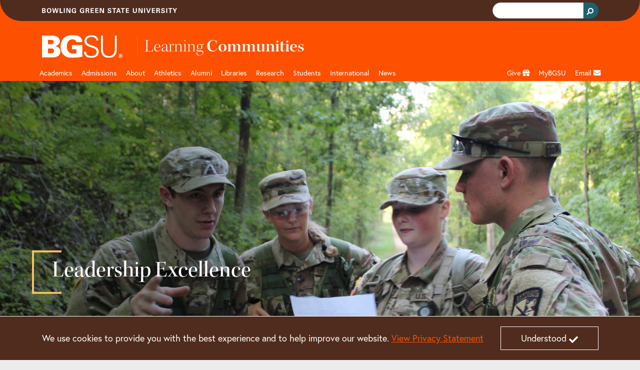

--- FILE ---
content_type: text/html;charset=utf-8
request_url: https://www.bgsu.edu/learning-and-theme-communities/army-rotc.html
body_size: 15098
content:






<!DOCTYPE HTML>
<html  lang="en">

<head>
    

    <meta http-equiv="X-UA-Compatible" content="IE=edge">
    <meta http-equiv="content-type" content="text/html; charset=UTF-8">
    <meta name="viewport" content="width=device-width, initial-scale=1.0">
    <meta name="keywords" content=" Major and Program Specific,Learning Community,filters, Learning Community,filters">
    <meta name="description" content="A residential learning community for students in the Army ROTC program at BGSU.         ">
    <meta name="sp_url" content="https://www.bgsu.edu/learning-and-theme-communities/army-rotc.html" />
    <meta property='fb:app_id' content='353323081389459' />
    
    <script defer="defer" type="text/javascript" src="https://rum.hlx.page/.rum/@adobe/helix-rum-js@%5E2/dist/rum-standalone.js" data-routing="Bowling Green"></script>
<link rel="canonical" href="https://www.bgsu.edu/learning-and-theme-communities/army-rotc.html"/>
    <!-- Open Graph -->
    <meta property="og:type" content="website" />
    <meta property="og:title" content="Army ROTC Learning Community" />
    <meta property="og:url" content="https://www.bgsu.edu/learning-and-theme-communities/army-rotc.html" />
    <meta property="og:description" content="A residential learning community for students in the Army ROTC program at BGSU." />
    <meta property="og:site_name" content="Bowling Green State University" />
    <!--
        Twitter Card
        Card Types: summary_large_image|summary|app|player
    -->
    <meta name="twitter:card" content="summary_large_image" />
    <meta name="twitter:site" content="@bgsu" />

    <meta name="twitter:creator" content="@bgsu" />
    <meta name="twitter:title" content="Army ROTC Learning Community" />
    <meta name="twitter:description" content="A residential learning community for students in the Army ROTC program at BGSU." />
    

    
    
    
       <meta property="og:image" content="http://www.bgsu.edu/content/dam/BGSU/army-rotc/images/STL-img-7354.jpg/jcr:content/renditions/kraken-social.jpg" />
    
    
    
    
    
    
<title>Army ROTC Learning Community</title>
        <!-- Fav and touch icons -->
    <link rel="apple-touch-icon-precomposed" sizes="144x144" href="//www.bgsu.edu/etc.clientlibs/bgsu-support/themes/bootstrap-5.0.0/publish/resources/ico/apple-touch-icon-144-precomposed.png"/>
    <link rel="apple-touch-icon-precomposed" sizes="114x114" href="//www.bgsu.edu/etc.clientlibs/bgsu-support/themes/bootstrap-5.0.0/publish/resources/ico/apple-touch-icon-114-precomposed.png"/>
    <link rel="apple-touch-icon-precomposed" sizes="72x72" href="//www.bgsu.edu/etc.clientlibs/bgsu-support/themes/bootstrap-5.0.0/publish/resources/ico/apple-touch-icon-72-precomposed.png"/>
    <link rel="apple-touch-icon-precomposed" href="//www.bgsu.edu/etc.clientlibs/bgsu-support/themes/bootstrap-5.0.0/publish/resources/ico/apple-touch-icon-57-precomposed.png"/>
    <link rel="shortcut icon" href="//www.bgsu.edu/etc.clientlibs/bgsu-support/themes/bootstrap-5.0.0/publish/resources/ico/favicon.ico"/>
    
    

	
    
<script src="//www.bgsu.edu/etc.clientlibs/bgsu-support/libraries/jquery/source/3.7.0.min.cddb3f80210ae2fe1c845c843839fae5.js"></script>



	
    
<script src="//www.bgsu.edu/etc.clientlibs/bgsu-support/clientlibs/clientlib-dependencies.min.d41d8cd98f00b204e9800998ecf8427e.js"></script>
<script src="//www.bgsu.edu/etc.clientlibs/bgsu-support/clientlibs/clientlib-site.min.b29a4e351443f62370cce25a68632658.js"></script>



    
    
    
<link rel="stylesheet" href="//www.bgsu.edu/etc.clientlibs/bgsu-support/clientlibs/clientlib-dependencies.min.d41d8cd98f00b204e9800998ecf8427e.css" type="text/css">
<link rel="stylesheet" href="//www.bgsu.edu/etc.clientlibs/bgsu-support/clientlibs/clientlib-site.min.0fcbd2da34b05488060bc5f870c581be.css" type="text/css">
<link rel="stylesheet" href="//www.bgsu.edu/etc.clientlibs/bgsu-support/themes/theme-variables/1.0.min.b42c2572d258078a9d22190664293b5c.css" type="text/css">
<link rel="stylesheet" href="//www.bgsu.edu/etc.clientlibs/bgsu-support/themes/bootstrap-5.0.0/publish-single.min.1d98b05b518dd5c7e308ad71657e84b7.css" type="text/css">



    
    <!-- HTML5 shim, for IE6-8 support of HTML5 elements -->
	<!--[if lt IE 9]>
	<sly data-sly-call="org.apache.sling.scripting.sightly.libs.granite.sightly.templates.clientlib__002e__html$3@11629f3e"/>
	<![endif]-->


	
    
<!-- Google Tag Manager -->
<script>(function(w,d,s,l,i){w[l]=w[l]||[];w[l].push({'gtm.start':
new Date().getTime(),event:'gtm.js'});var f=d.getElementsByTagName(s)[0],
j=d.createElement(s),dl=l!='dataLayer'?'&l='+l:'';j.async=true;j.src=
"https://www.googletagmanager.com/gtm.js?id="+i+dl+ "&gtm_auth=SPXllAojOi78wrTTwtvVWg&gtm_preview=env-2&gtm_cookies_win=x";f.parentNode.insertBefore(j,f);
})(window,document,'script','dataLayer',"GTM-KJD5SF8");</script>
<!-- End Google Tag Manager -->

    	<script>
     window.fbAsyncInit = function() {
       FB.init({
         appId      : '353323081389459',
         xfbml      : true,
         version    : 'v2.7'
       });
       FB.Event.subscribe("xfbml.render", function() {
        replacePresentationAttributesInIframes($(document));
        ensureKeyControlsAreFirst();
       });
     };
    
     (function(d, s, id){
        var js, fjs = d.getElementsByTagName(s)[0];
        if (d.getElementById(id)) {return;}
        js = d.createElement(s); js.id = id;
        js.src = "//connect.facebook.net/en_US/sdk.js";
        fjs.parentNode.insertBefore(js, fjs);
      }(document, 'script', 'facebook-jssdk'));
    </script>
   <script>
      window.twttr = (function(d, s, id) {
        var js, fjs = d.getElementsByTagName(s)[0],
        t = window.twttr || {};
        if (d.getElementById(id)) return t;
        js = d.createElement(s);
        js.id = id;
        js.src = "//platform.twitter.com/widgets.js";
        fjs.parentNode.insertBefore(js, fjs);

        t._e = [];
        t.ready = function(f) {
          t._e.push(f);
        };

        return t;
      }(document, "script", "twitter-wjs"));
      
      window.twttr.ready(function() {
        window.twttr.events.bind("loaded", function(event) {
          replacePresentationAttributesInIframes($(document));
          ensureKeyControlsAreFirst();
        });
      });
    </script>
    
    
<script src="//www.bgsu.edu/etc.clientlibs/bgsu-support/libraries/gsc.min.9a96305d3c2157efd372ab96fa811e64.js"></script>



    
    
        
    
        <link href="//www.bgsu.edu/content/dam/BGSU/marketing-and-communication/css/global-custom-classes.css" class="cmp__additional-resource cmp__additional-resource__css" rel="stylesheet" type="text/css"/>
    
    
        <script src="//www.bgsu.edu/content/dam/BGSU/marketing-and-communication/css/global-custom-classes.css" class="cmp__additional-resource cmp__additional-resource__js" type="text/javascript"></script>
    
        <script src="//www.bgsu.edu/content/dam/BGSU/ITS/code/download-href-fix-20250214.js" class="cmp__additional-resource cmp__additional-resource__js" type="text/javascript"></script>
    

        
    
        <link href="//www.bgsu.edu/content/dam/BGSU/marketing-and-communication/css/happy-medium-acc-contrast.css?v7" class="cmp__additional-resource cmp__additional-resource__css" rel="stylesheet" type="text/css"/>
    
    

    
    





<meta name="bgsu:searchTarget" content="https://www.bgsu.edu/search.html" />
<meta name="bgsu:searchEngineId" content="002622101337308990287:t_dpftg1clg" />
<script type="text/javascript">
        window.__gcse = {
            initializationCallback: BGSUSearch.initializationHandler,
            searchCallbacks: {
                web: {
                    rendered: BGSUSearch.resultsRenderedHandler
                }
            }
        };
        
        (function() {
            var cx = '002622101337308990287:t_dpftg1clg';
            var gcse = document.createElement('script');
            gcse.type = 'text/javascript';
            gcse.async = true;
            gcse.src = 'https://cse.google.com/cse.js?cx=' + cx;
            var s = document.getElementsByTagName('script')[0];
            s.parentNode.insertBefore(gcse, s);
        })();
    </script>

</head>

<body>
    <div id="skip-to-main-content" role="navigation" aria-label="Skip to main content">
	<a href="#main-content">Skip to main content</a>
</div>
<div id="quick-contrast-toggle" role="complementary" aria-label="Toggle high contrast">
	<button class="acc-contrast-switch">Toggle high contrast</button>
</div>


<!-- Google Tag Manager -->
<script>(function(w,d,s,l,i){w[l]=w[l]||[];w[l].push({'gtm.start':
new Date().getTime(),event:'gtm.js'});var f=d.getElementsByTagName(s)[0],
j=d.createElement(s),dl=l!='dataLayer'?'&l='+l:'';j.async=true;j.src=
"https://www.googletagmanager.com/gtm.js?id="+i+dl+ "&gtm_auth=SPXllAojOi78wrTTwtvVWg&gtm_preview=env-2&gtm_cookies_win=x";f.parentNode.insertBefore(j,f);
})(window,document,'script','dataLayer',"GTM-KJD5SF8");</script>
<!-- End Google Tag Manager -->


	<div class="cmp-cookie-stmt" role="complementary" aria-label="Cookie Statement">
		<div class="cmp-cookie-stmt__container container">
			<p>We use cookies to provide you with the best experience and to help improve our website. <a href="https://www.bgsu.edu/policies/finance-administration/3341-6-49.html">View Privacy Statement</a></p>
			<button class="cmp-cookie-stmt__accept-action"><span class="cmp-cookie-stmt__accept-action-text">Understood</span>&nbsp;<span class="fas fa-check cmp-cookie-stmt__accept-action-icon"></span></button>
		</div>
	</div>



    <div>
        
	<header class="cmp-header">
	    <div class="cmp-header__top">
	        <div class="container">
                <div class="row">
		        	
					<div class="col d-flex align-items-center"><img src="//www.bgsu.edu/content/dam/BGSU/images/svg/bowling-green-state-university.svg" alt="Bowling Green State University" class="cmp-header__wordmark" height="10" width="270" loading="lazy" srcset="https://www.bgsu.edu/content/dam/BGSU/images/svg/bowling-green-state-university.svg" sizes="(min-width: 1400px) 1293px, (min-width: 1200px) 1113px, (min-width: 992px) 933px, (min-width: 768px) 693px, (min-width: 576px) 100vw"/></div>
					<div class="col d-flex justify-content-end align-items-baseline">
    <div class="cmp-header__search" role="search" aria-label="Header Search Bar">
        
	<div class="gcse-searchbox-only" data-resultsurl="https://www.bgsu.edu/search.html" data-autocompletemaxcompletions="3"></div>

    </div>
    
	<script>
		var gcseComponent = {
			target: "https://www.bgsu.edu/search.html",
			engineId: "002622101337308990287:t_dpftg1clg"
		}
	</script>

    
</div>
                </div>
	        </div>
	    </div>
	    <div class="cmp-header__main">
	        <div class="container">
	            	
	            <div class="row pt-3 pb-1">
	                <div class="col-2">
	                    <a class="cmp-header__logo-link d-none d-lg-block" href="/">
	                    	
	 
    <img src="//www.bgsu.edu/content/dam/BGSU/images/svg/bgsu-logo-rev.svg" alt="BGSU" class="cmp-header__logo-image" height="74" width="193" loading="lazy" srcset="https://www.bgsu.edu/content/dam/BGSU/images/svg/bgsu-logo-rev.svg" sizes="(min-width: 1400px) 1293px, (min-width: 1200px) 1113px, (min-width: 992px) 933px, (min-width: 768px) 693px, (min-width: 576px) 100vw"/>

	                    </a>
	                </div>
	                <div class="col-10 d-flex align-items-center">
						<div class="header_page_title cmp-header-title__text">
	
		
			
			
	<div class="college-title my-header-title cmp-header-title__wrapper">
		
	<a href="/learning-and-theme-communities.html" class="headerLink cmp-header-title__link">
		
	<span class="thin cmp-header-title__text-thin">Learning</span>
	<span class="cmp-header-title__text-bold">Communities</span>

	</a>
	

    </div>

		
		
	
	
</div>                    
	                </div>
	            </div>
	        </div>
	    </div>
	</header>
	
    
<link rel="stylesheet" href="//www.bgsu.edu/etc.clientlibs/bgsu-apps/components/structure/header/v2/header/clientlibs.min.c9dd74643d9f8286d739bb6fa6331255.css" type="text/css">




        
        <div class="header__nav sticky-top">
	<nav class="navbar navbar-expand-lg navbar-dark container" aria-label="Main Navigation">
		<div class="container-fluid g-0 justify-content-end">
			<a href="/" class="nav-link header__nav-sticky-link d-lg-none col" role="button" aria-disabled="true"> <img src="//www.bgsu.edu/content/dam/BGSU/images/svg/bgsu-logo-rev.svg" alt="BGSU Logo" width="60" height="17" loading="lazy" srcset="https://www.bgsu.edu/content/dam/BGSU/images/svg/bgsu-logo-rev.svg" sizes="100vw"/>
			</a>

			<button class="navbar-toggler navbar-toggler__search" type="button" data-bs-toggle="collapse" data-bs-target="#navbarSearch" aria-controls="navbarSupportedContent" aria-expanded="false" aria-label="Toggle search">
				<span class="navbar-search-icon">
				    <svg xmlns="http://www.w3.org/2000/svg" width="16" height="16" fill="currentColor" class="bi bi-search" viewBox="0 0 16 16">
                        <path d="M11.742 10.344a6.5 6.5 0 1 0-1.397 1.398h-.001c.03.04.062.078.098.115l3.85 3.85a1 1 0 0 0 1.415-1.414l-3.85-3.85a1.007 1.007 0 0 0-.115-.1zM12 6.5a5.5 5.5 0 1 1-11 0 5.5 5.5 0 0 1 11 0z"/>
                    </svg>
                </span>
			</button>


			<button class="navbar-toggler navbar-toggler__navigation" type="button" data-bs-toggle="collapse" data-bs-target="#navbarSupportedContent" aria-controls="navbarSupportedContent" aria-expanded="false" aria-label="Toggle navigation">
				<span class="navbar-toggler-icon"></span>
			</button>

			<div id="navbarSearch" class="collapse navbar-collapse d-lg-none">
				
    <div class="cmp-nav__search d-flex justify-content-end" role="search" aria-label="Navigation Search Bar">
        
	<div class="gcse-searchbox-only" data-resultsurl="https://www.bgsu.edu/search.html" data-autocompletemaxcompletions="3"></div>

    </div>
    
	<script>
		var gcseComponent = {
			target: "https://www.bgsu.edu/search.html",
			engineId: "002622101337308990287:t_dpftg1clg"
		}
	</script>

    

			</div>

			<div class="collapse navbar-collapse header__nav-wrapper navbar-nav-scroll" id="navbarSupportedContent">

				
<div class="d-lg-none">
	<a href="#header__nav-main" class="header__nav-skip-to-site-nav-button" type="button" aria-expanded="false" aria-label="Skip To BGSU Site Navigation">
		<span class="fas fa-forward"></span> <span class="header__nav-skip-to-site-nav-text header__nav-text">Skip To BGSU Site Navigation</span>
	</a>
	
	
	
    
<link rel="stylesheet" href="//www.bgsu.edu/etc.clientlibs/bgsu-support/components/sidenav.min.e590d77773f70f7c39c12ed414240a0f.css" type="text/css">
<script src="//www.bgsu.edu/etc.clientlibs/bgsu-support/components/sidenav.min.4e4fdbadb09950f1c848ea276b2362bc.js"></script>



	
	<nav class="cmp-sidenav" aria-label="Related Pages for Mobile">
		<div class="cmp-sidenav__container">
			<div class="cmp-sidenav__enclosure">
				<ul class="cmp-sidenav__navigation">
					
					<li class="cmp-sidenav__parent cmp-sidenav__item ">
						<a class="cmp-sidenav__parent-link " href="/learning-and-theme-communities.html">Learning Communities</a>
					</li>
					<li class="cmp-sidenav__sibling cmp-sidenav__item ">
						<a class="cmp-sidenav__sibling-link " href="/learning-and-theme-communities/air-force-rotc.html">Air Force ROTC Learning Community</a>
						
					</li>
<li class="cmp-sidenav__sibling cmp-sidenav__item active">
						<a class="cmp-sidenav__sibling-link cmp-sidenav__sibling-link--active" href="/learning-and-theme-communities/army-rotc.html">Army ROTC Learning Community</a>
						
					</li>
<li class="cmp-sidenav__sibling cmp-sidenav__item ">
						<a class="cmp-sidenav__sibling-link " href="/learning-and-theme-communities/arts-village.html">Arts Village Learning Community</a>
						
					</li>
<li class="cmp-sidenav__sibling cmp-sidenav__item ">
						<a class="cmp-sidenav__sibling-link " href="/learning-and-theme-communities/aviation.html">Aviation Learning Community</a>
						
					</li>
<li class="cmp-sidenav__sibling cmp-sidenav__item ">
						<a class="cmp-sidenav__sibling-link " href="/learning-and-theme-communities/batchelder-music-community.html">Music Community</a>
						
					</li>
<li class="cmp-sidenav__sibling cmp-sidenav__item ">
						<a class="cmp-sidenav__sibling-link " href="/learning-and-theme-communities/business-district.html">Business District Learning Community</a>
						
					</li>
<li class="cmp-sidenav__sibling cmp-sidenav__item ">
						<a class="cmp-sidenav__sibling-link " href="/learning-and-theme-communities/Chapman.html">Chapman Learning Community</a>
						
					</li>
<li class="cmp-sidenav__sibling cmp-sidenav__item ">
						<a class="cmp-sidenav__sibling-link " href="/learning-and-theme-communities/criminal-justice-learning-community.html">Criminal Justice</a>
						
					</li>
<li class="cmp-sidenav__sibling cmp-sidenav__item ">
						<a class="cmp-sidenav__sibling-link " href="/learning-and-theme-communities/Global-Village.html">Global Village Learning Community</a>
						
					</li>
<li class="cmp-sidenav__sibling cmp-sidenav__item ">
						<a class="cmp-sidenav__sibling-link " href="/learning-and-theme-communities/Honors.html">Honors Learning Community</a>
						
					</li>
<li class="cmp-sidenav__sibling cmp-sidenav__item ">
						<a class="cmp-sidenav__sibling-link " href="/learning-and-theme-communities/la-comunidad1.html">La Comunidad Learning Community</a>
						
					</li>
<li class="cmp-sidenav__sibling cmp-sidenav__item ">
						<a class="cmp-sidenav__sibling-link " href="/learning-and-theme-communities/natural-and-health-sciences-residential-community.html">Natural and Health Science Learning Community</a>
						
					</li>
<li class="cmp-sidenav__sibling cmp-sidenav__item ">
						<a class="cmp-sidenav__sibling-link " href="/learning-and-theme-communities/social-justice-learning-community.html">Finding Your Voice in Social Justice Learning Community</a>
						
					</li>

				</ul>
			</div>
			<div class="clearfix"></div>
		</div>
		
		
	</nav>



</div>

				
<ul class="navbar-nav me-auto mb-2 mb-lg-0 header__nav-main" id="header__nav-main">
	<li class="nav-item header__nav-item nav-item_header__logo d-none d-lg-block sub-logo">
		<a href="/" class="nav-link header__nav-link" role="button" aria-disabled="true"> <img src="//www.bgsu.edu/content/dam/BGSU/images/svg/bgsu-logo-rev.svg" alt="BGSU Logo" width="60" height="17" loading="lazy" srcset="https://www.bgsu.edu/content/dam/BGSU/images/svg/bgsu-logo-rev.svg" sizes="100vw"/>
	</a>
	</li>
	 
	<li class="nav-item header__nav-item">
		
		<a href="/academics.html" class="nav-link header__nav-link" id="dd9b2b6b-5217-41e3-a8e7-f990d3e41ab0" aria-label="Academic page and navigation title">Academics</a>
		<a href="#" role="button" class="header__nav-toggle nav-toggle fas fa-plus d-lg-none" aria-label="Toggle Dropdown Menu for Academic page and navigation title" id="dd9b2b6b-5217-41e3-a8e7-f990d3e41ab0_toggle"></a> 
		<div class="dropdown-menu container" role="menu" tabindex="-1" aria-labelledby="dd9b2b6b-5217-41e3-a8e7-f990d3e41ab0">
			<div class="row">
				<div class="col-lg-3"><div class="menu_group menu-group section">
	
    <span class="dropdown-item menu-group__header">Colleges</span>
    
       
       <a class="dropdown-item" href="/arts-and-sciences.html" aria-label="undefined" role="menuitem" tabindex="-1">Arts and Sciences</a>
    
       
       <a class="dropdown-item" href="/business.html" role="menuitem" tabindex="-1">Allen W. and Carol M. Schmidthorst College of Business</a>
    
       
       <a class="dropdown-item" href="/education-and-human-development.html" aria-label="undefined" role="menuitem" tabindex="-1">Education and Human Development</a>
    
       
       <a class="dropdown-item" href="/engineering-and-innovation.html" aria-label="undefined" role="menuitem" tabindex="-1">Engineering and Innovation</a>
    
       
       <a class="dropdown-item" href="/firelands.html" aria-label="undefined" role="menuitem" tabindex="-1">Firelands</a>
    
       
       <a class="dropdown-item" href="/graduate.html" role="menuitem" tabindex="-1">Graduate</a>
    
       
       <a class="dropdown-item" href="/health-and-human-services.html" aria-label="undefined" role="menuitem" tabindex="-1">Health and Human Services</a>
    
       
       <a class="dropdown-item" href="/honors-college.html" role="menuitem" tabindex="-1">Honors</a>
    
       
       <a class="dropdown-item" href="/musical-arts.html" role="menuitem" tabindex="-1">Musical Arts</a>
    
</div>

</div>
			
				<div class="col-lg-3"><div class="menu_group menu-group section">
	
    <span class="dropdown-item menu-group__header">Resources</span>
    
       
       <a class="dropdown-item" href="/registration-records/academic-calendars.html" aria-label="undefined" role="menuitem" tabindex="-1">Academic Calendar</a>
    
       
       <a class="dropdown-item" href="https://services.bgsu.edu/ClassSearch/search.htm" role="menuitem" tabindex="-1">Class Search</a>
    
       
       <a class="dropdown-item" href="/registration-records/courses-and-classes/class-course-information.html" aria-label="undefined" role="menuitem" tabindex="-1">Course Descriptions and Schedule</a>
    
       
       <a class="dropdown-item" href="/bg-perspective.html" role="menuitem" tabindex="-1">General Education</a>
    
       
       <a class="dropdown-item" href="/graduate/catalogs-and-policies.html" role="menuitem" tabindex="-1">Graduate Catalog</a>
    
       
       <a class="dropdown-item" href="/library.html" role="menuitem" tabindex="-1">Libraries</a>
    
       
       <a class="dropdown-item" href="/academics.html" aria-label="undefined" role="menuitem" tabindex="-1">Majors and Programs</a>
    
       
       <a class="dropdown-item" href="/learning-commons.html" role="menuitem" tabindex="-1">Tutoring/Learning Commons</a>
    
       
       <a class="dropdown-item" href="https://catalog.bgsu.edu/" role="menuitem" tabindex="-1">Undergraduate Catalog</a>
    
       
       <a class="dropdown-item" href="/arts-and-sciences/english/writing.html" aria-label="Resources for University Writing Program" role="menuitem" tabindex="-1">University Writing Program</a>
    
</div>

</div>
			
				<div class="col-lg-3"><div class="menu_group menu-group section">
	
    <span class="dropdown-item menu-group__header">Offices</span>
    
       
       <a class="dropdown-item" href="/academic-advising.html" role="menuitem" tabindex="-1">Academic Advising</a>
    
       
       <a class="dropdown-item" href="/online.html" role="menuitem" tabindex="-1">BGSU Online</a>
    
       
       <a class="dropdown-item" href="/marvin-center.html" role="menuitem" tabindex="-1">C. Raymond Marvin Center for Student Leadership and Civic Engagement</a>
    
       
       <a class="dropdown-item" href="/college-credit-plus.html" role="menuitem" tabindex="-1">College Credit Plus</a>
    
       
       <a class="dropdown-item" href="/career-center/students-and-alumni/experiential-learning.html" aria-label="undefined" role="menuitem" tabindex="-1">Co-op and Internships</a>
    
       
       <a class="dropdown-item" href="/academic-advising/student-resources/deciding-student-program.html" role="menuitem" tabindex="-1">Deciding Student Program</a>
    
       
       <a class="dropdown-item" href="/international-programs-and-partnerships/education-abroad.html" role="menuitem" tabindex="-1">Education Abroad</a>
    
       
       <a class="dropdown-item" href="/life-design/kuhlin-hub.html" role="menuitem" tabindex="-1">Kuhlin Hub for Career Design and Connections</a>
    
       
       <a class="dropdown-item" href="/learning-and-theme-communities.html" role="menuitem" tabindex="-1">Learning Communities</a>
    
       
       <a class="dropdown-item" href="/life-design/radbill-center.html" role="menuitem" tabindex="-1">Radbill Center for College and Life Design</a>
    
</div>

</div>
			
				<div class="col-lg-3"><div class="menu_group menu-group section">
	
    
    
       
       <a class="dropdown-item" href="/pre-college-programs.html" role="menuitem" tabindex="-1">Pre-College Programs</a>
    
       
       <a class="dropdown-item" href="/pre-professional-programs.html" role="menuitem" tabindex="-1">Pre-Professional Programs </a>
    
       
       <a class="dropdown-item" href="/provost.html" role="menuitem" tabindex="-1">Provost</a>
    
       
       <a class="dropdown-item" href="/registration-records.html" aria-label="undefined" role="menuitem" tabindex="-1">Registration and Records</a>
    
       
       <a class="dropdown-item" href="/student-employment-services.html" aria-label="undefined" role="menuitem" tabindex="-1">Student Employment Services</a>
    
</div>

</div>
			</div>
		</div>
	</li>
  
	<li class="nav-item header__nav-item">
		
		<a href="/admissions.html" class="nav-link header__nav-link" id="451c5630-310e-48cf-8e09-5d27d6637cc4" aria-label="Admissions page and navigation title">Admissions</a>
		<a href="#" role="button" class="header__nav-toggle nav-toggle fas fa-plus d-lg-none" aria-label="Toggle Dropdown Menu for Admissions page and navigation title" id="451c5630-310e-48cf-8e09-5d27d6637cc4_toggle"></a> 
		<div class="dropdown-menu container" role="menu" tabindex="-1" aria-labelledby="451c5630-310e-48cf-8e09-5d27d6637cc4">
			<div class="row">
				<div class="col-lg-3"><div class="menu_group menu-group section">
	
    <span class="dropdown-item menu-group__header">Undergraduate</span>
    
       
       <a class="dropdown-item" href="https://admissions.bgsu.edu/apply/" aria-label="Undergraduate Apply" role="menuitem" tabindex="-1">Apply </a>
    
       
       <a class="dropdown-item" href="/admissions/international/undergraduate.html" role="menuitem" tabindex="-1">International Student</a>
    
       
       <a class="dropdown-item" href="https://admissions.bgsu.edu/status" role="menuitem" tabindex="-1">Check Application Status</a>
    
       
       <a class="dropdown-item" href="/admissions/contact-us.html" aria-label="undefined" role="menuitem" tabindex="-1">Find Your Counselor</a>
    
       
       <a class="dropdown-item" href="/housing.html" role="menuitem" tabindex="-1">Housing</a>
    
       
       <a class="dropdown-item" href="/life-design.html" role="menuitem" tabindex="-1">Life Design</a>
    
       
       <a class="dropdown-item" href="/academics.html" aria-label="Undergraduation Majors and Programs" role="menuitem" tabindex="-1">Majors and Programs</a>
    
       
       <a class="dropdown-item" href="/orientation.html" role="menuitem" tabindex="-1">Orientation</a>
    
       
       <a class="dropdown-item" href="https://admissions.bgsu.edu/account/login?r=https%3a%2f%2fadmissions.bgsu.edu%2fapply%2fstatus" role="menuitem" tabindex="-1">Pay your Application Fee</a>
    
       
       <a class="dropdown-item" href="/admissions/scholarships-and-financial-aid.html" role="menuitem" tabindex="-1">Scholarships and Financial Aid</a>
    
       
       <a class="dropdown-item" href="/admissions/cost-summary.html" aria-label="Undergraduate Tuition and Fees" role="menuitem" tabindex="-1">Tuition and Fees</a>
    
       
       <a class="dropdown-item" href="/admissions/visit-bgsu.html" role="menuitem" tabindex="-1">Visit</a>
    
       
       <a class="dropdown-item" href="/admissions/explore-bgsu-online.html" role="menuitem" tabindex="-1">Virtual Campus Tour</a>
    
</div>

</div>
			
				<div class="col-lg-3"><div class="menu_group menu-group section">
	
    <span class="dropdown-item menu-group__header">More Information For</span>
    
       
       <a class="dropdown-item" href="/firelands/admissions.html" aria-label="undefined" role="menuitem" tabindex="-1">BGSU Firelands</a>
    
       
       <a class="dropdown-item" href="/college-credit-plus.html" role="menuitem" tabindex="-1">College Credit Plus</a>
    
       
       <a class="dropdown-item" href="/online.html" aria-label="undefined" role="menuitem" tabindex="-1">BGSU Online Student</a>
    
       
       <a class="dropdown-item" href="/admissions/apply-now/freshmen.html" role="menuitem" tabindex="-1">Freshman</a>
    
       
       <a class="dropdown-item" href="/admissions/international.html" role="menuitem" tabindex="-1">International Student</a>
    
       
       <a class="dropdown-item" href="/registration-records/admission-services/finish-your-degree-on-campus-online.html" role="menuitem" tabindex="-1">Returning Student</a>
    
       
       <a class="dropdown-item" href="/admissions/school-counselors.html" role="menuitem" tabindex="-1">School Counselors</a>
    
       
       <a class="dropdown-item" href="/nontraditional-and-military-students.html" aria-label="undefined" role="menuitem" tabindex="-1">Service Members and Veterans</a>
    
       
       <a class="dropdown-item" href="/admissions/apply-now/transfer-students.html" role="menuitem" tabindex="-1">Transfer Student</a>
    
</div>

</div>
			
				<div class="col-lg-3"><div class="menu_group menu-group section">
	
    <span class="dropdown-item menu-group__header">Graduate</span>
    
       
       <a class="dropdown-item" href="/admissions/graduate.html" aria-label="Graduate College Apply" role="menuitem" tabindex="-1">Apply</a>
    
       
       <a class="dropdown-item" href="/admissions/graduate/grad-contact.html" aria-label="Graduate Contact Us" role="menuitem" tabindex="-1">Contact Us</a>
    
       
       <a class="dropdown-item" href="/admissions/graduate.html#programs" aria-label="Graduate Programs/eCampus" role="menuitem" tabindex="-1">Majors and Programs</a>
    
       
       <a class="dropdown-item" href="/admissions/international/graduate.html" aria-label="Graduate College International Student" role="menuitem" tabindex="-1">International Student</a>
    
       
       <a class="dropdown-item" href="/bursar/calculate-your-cost-of-attendance/graduate-calculator.html" aria-label="Graduate Tuition and Fees" role="menuitem" tabindex="-1">Tuition and Fees</a>
    
       
       <a class="dropdown-item" href="/admissions/graduate/graduate-student-visit.html" aria-label="Graduate Student Visit" role="menuitem" tabindex="-1">Visit</a>
    
</div>

</div>
			
				<div class="col-lg-3">
</div>
			</div>
		</div>
	</li>
  
	<li class="nav-item header__nav-item">
		
		<a href="/about.html" class="nav-link header__nav-link" id="8a6ae7c8-7e27-4e18-a846-3ca375954ddc" aria-label="about page and navigation title">About</a>
		<a href="#" role="button" class="header__nav-toggle nav-toggle fas fa-plus d-lg-none" aria-label="Toggle Dropdown Menu for about page and navigation title" id="8a6ae7c8-7e27-4e18-a846-3ca375954ddc_toggle"></a> 
		<div class="dropdown-menu container" role="menu" tabindex="-1" aria-labelledby="8a6ae7c8-7e27-4e18-a846-3ca375954ddc">
			<div class="row">
				<div class="col-lg-3"><div class="menu_group menu-group section">
	
    <span class="dropdown-item menu-group__header">Leadership</span>
    
       
       <a class="dropdown-item" href="/president.html" aria-label="about BGSU President" role="menuitem" tabindex="-1">BGSU President</a>
    
       
       <a class="dropdown-item" href="/forward.html" aria-label="undefined" role="menuitem" tabindex="-1">Strategic Plan</a>
    
       
       <a class="dropdown-item" href="/provost.html" aria-label="about Provost" role="menuitem" tabindex="-1">Provost</a>
    
       
       <a class="dropdown-item" href="/enrollment-management.html" aria-label="about Enrollment Management" role="menuitem" tabindex="-1">Enrollment Management</a>
    
</div>

</div>
			
				<div class="col-lg-3"><div class="menu_group menu-group section">
	
    <span class="dropdown-item menu-group__header">Initiatives </span>
    
       
       <a class="dropdown-item" href="/bgsucares.html" role="menuitem" tabindex="-1">Community of Care</a>
    
       
       <a class="dropdown-item" href="/health-wellness.html" aria-label="undefined" role="menuitem" tabindex="-1">Division of Community and Well-‍Being</a>
    
       
       <a class="dropdown-item" href="/life-design.html" role="menuitem" tabindex="-1">Life Design</a>
    
       
       <a class="dropdown-item" href="/campus-sustainability.html" role="menuitem" tabindex="-1">Sustainability</a>
    
       
       <a class="dropdown-item" href="/title-ix.html" aria-label="undefined" role="menuitem" tabindex="-1">Title IX</a>
    
       
       <a class="dropdown-item" href="/partnerships.html" aria-label="about corporate partnerships" role="menuitem" tabindex="-1">Partnerships</a>
    
</div>

</div>
			
				<div class="col-lg-3"><div class="menu_group menu-group section">
	
    
    
       
       <a class="dropdown-item" href="/a-z-links.html#A-Z" role="menuitem" tabindex="-1">A-Z Links</a>
    
       
       <a class="dropdown-item" href="/offices.html" role="menuitem" tabindex="-1">Administrative Offices</a>
    
       
       <a class="dropdown-item" href="http://map.bgsu.edu/" role="menuitem" tabindex="-1">Campus Map</a>
    
       
       <a class="dropdown-item" href="/public-safety/campus-security-and-fire-safety-report.html" role="menuitem" tabindex="-1">Campus Security Report</a>
    
       
       <a class="dropdown-item" href="/admissions/visit-bgsu/directions.html" role="menuitem" tabindex="-1">Directions</a>
    
       
       <a class="dropdown-item" href="https://services.bgsu.edu/directorySearch/search.htm" role="menuitem" tabindex="-1">Directory</a>
    
       
       <a class="dropdown-item" href="/employment.html" aria-label="undefined" role="menuitem" tabindex="-1">Employment </a>
    
</div>

</div>
			
				<div class="col-lg-3"><div class="menu_group menu-group section">
	
    
    
       
       <a class="dropdown-item" href="https://events.bgsu.edu/" aria-label="events" role="menuitem" tabindex="-1">Event Calendar</a>
    
       
       <a class="dropdown-item" href="/faculty-staff.html" role="menuitem" tabindex="-1">Faculty/Staff</a>
    
       
       <a class="dropdown-item" href="/falcon-outfitters.html" aria-label="Falcon Outfitters Bookstore" role="menuitem" tabindex="-1">Falcon Outfitters</a>
    
       
       <a class="dropdown-item" href="/human-resources.html" role="menuitem" tabindex="-1">Human Resources</a>
    
       
       <a class="dropdown-item" href="/news.html" aria-label="BGSU News" role="menuitem" tabindex="-1">News</a>
    
       
       <a class="dropdown-item" href="/orientation.html" aria-label="undefined" role="menuitem" tabindex="-1">Orientation and Transitions</a>
    
       
       <a class="dropdown-item" href="/parking-services.html" aria-label="undefined" role="menuitem" tabindex="-1">Parking</a>
    
       
       <a class="dropdown-item" href="/its.html" aria-label="About technology support" role="menuitem" tabindex="-1">Technology Support</a>
    
</div>

</div>
			</div>
		</div>
	</li>
  
	<li class="nav-item header__nav-item">
		
		<a href="http://www.bgsufalcons.com" class="nav-link header__nav-link" id="378b709d-175d-44d2-b28d-d1604c84bf4f" aria-label="Athletics page and navigation title">Athletics</a>
		<a href="#" role="button" class="header__nav-toggle nav-toggle fas fa-plus d-lg-none" aria-label="Toggle Dropdown Menu for Athletics page and navigation title" id="378b709d-175d-44d2-b28d-d1604c84bf4f_toggle"></a> 
		<div class="dropdown-menu container" role="menu" tabindex="-1" aria-labelledby="378b709d-175d-44d2-b28d-d1604c84bf4f">
			<div class="row">
				<div class="col-lg-3"><div class="menu_group menu-group section">
	
    <span class="dropdown-item menu-group__header">Men&#39;s Sports</span>
    
       
       <a class="dropdown-item" href="https://bgsufalcons.com/sports/baseball" aria-label="Men&#39;s Baseball" role="menuitem" tabindex="-1">Baseball</a>
    
       
       <a class="dropdown-item" href="https://bgsufalcons.com/sports/mens-basketball" aria-label="undefined" role="menuitem" tabindex="-1">Basketball</a>
    
       
       <a class="dropdown-item" href="https://bgsufalcons.com/sports/mens-cross-country" aria-label="undefined" role="menuitem" tabindex="-1">Cross Country</a>
    
       
       <a class="dropdown-item" href="https://bgsufalcons.com/sports/football" aria-label="undefined" role="menuitem" tabindex="-1">Football</a>
    
       
       <a class="dropdown-item" href="https://bgsufalcons.com/sports/mens-golf" aria-label="undefined" role="menuitem" tabindex="-1">Golf</a>
    
       
       <a class="dropdown-item" href="https://bgsufalcons.com/sports/mens-ice-hockey" aria-label="undefined" role="menuitem" tabindex="-1">Ice Hockey</a>
    
       
       <a class="dropdown-item" href="https://bgsufalcons.com/sports/mens-soccer" aria-label="undefined" role="menuitem" tabindex="-1">Soccer</a>
    
</div>

</div>
			
				<div class="col-lg-3"><div class="menu_group menu-group section">
	
    <span class="dropdown-item menu-group__header">Women&#39;s Sports</span>
    
       
       <a class="dropdown-item" href="https://bgsufalcons.com/sports/womens-basketball" aria-label="undefined" role="menuitem" tabindex="-1">Basketball</a>
    
       
       <a class="dropdown-item" href="https://bgsufalcons.com/sports/womens-cross-country" aria-label="undefined" role="menuitem" tabindex="-1">Cross Country</a>
    
       
       <a class="dropdown-item" href="https://bgsufalcons.com/sports/womens-golf" aria-label="undefined" role="menuitem" tabindex="-1">Golf</a>
    
       
       <a class="dropdown-item" href="https://bgsufalcons.com/sports/womens-gymnastics" aria-label="undefined" role="menuitem" tabindex="-1">Gymnastics</a>
    
       
       <a class="dropdown-item" href="https://bgsufalcons.com/sports/womens-soccer" aria-label="undefined" role="menuitem" tabindex="-1">Soccer</a>
    
       
       <a class="dropdown-item" href="https://bgsufalcons.com/sports/softball" aria-label="undefined" role="menuitem" tabindex="-1">Softball</a>
    
       
       <a class="dropdown-item" href="https://bgsufalcons.com/sports/womens-swimming-and-diving" aria-label="undefined" role="menuitem" tabindex="-1">Swimming and Diving</a>
    
       
       <a class="dropdown-item" href="https://bgsufalcons.com/sports/womens-tennis" aria-label="undefined" role="menuitem" tabindex="-1">Tennis</a>
    
       
       <a class="dropdown-item" href="https://bgsufalcons.com/sports/womens-track-and-field" aria-label="undefined" role="menuitem" tabindex="-1">Track and Field</a>
    
       
       <a class="dropdown-item" href="https://bgsufalcons.com/sports/womens-volleyball" aria-label="undefined" role="menuitem" tabindex="-1">Volleyball</a>
    
</div>

</div>
			
				<div class="col-lg-3"><div class="menu_group menu-group section">
	
    
    
       
       <a class="dropdown-item" href="http://www.bgsufalcons.com/calendar" role="menuitem" tabindex="-1">Athletics Calendar</a>
    
       
       <a class="dropdown-item" href="https://bgsufalcons.com/sports/hall-of-fame" aria-label="undefined" role="menuitem" tabindex="-1">Hall of Fame</a>
    
       
       <a class="dropdown-item" href="https://bgsufalcons.com/sports/2009/5/20/GEN_0520092757" aria-label="undefined" role="menuitem" tabindex="-1">History/Traditions</a>
    
       
       <a class="dropdown-item" href="https://bgsufalcons.com/sports/2009/6/16/GEN_0616092357" aria-label="undefined" role="menuitem" tabindex="-1">Prospective Student-Athlete</a>
    
       
       <a class="dropdown-item" href="/falcon-outfitters.html" aria-label="undefined" role="menuitem" tabindex="-1">Falcon Outfitters</a>
    
       
       <a class="dropdown-item" href="https://bgsufalcons.com/sports/2009/6/11/GEN_0611090932" aria-label="undefined" role="menuitem" tabindex="-1">Sports Camps</a>
    
       
       <a class="dropdown-item" href="https://bgsufalcons.com/sports/2015/3/16/BGSU_Students2015" aria-label="undefined" role="menuitem" tabindex="-1">Student Tickets</a>
    
       
       <a class="dropdown-item" href="https://bgsufalcons.evenue.net/" role="menuitem" tabindex="-1">Tickets</a>
    
</div>

</div>
			
				<div class="col-lg-3">
</div>
			</div>
		</div>
	</li>
  
	<li class="nav-item header__nav-item">
		
		<a href="/alumni.html" class="nav-link header__nav-link" id="dcca9ef9-2df7-4c89-a408-e7fbb64b27e2" aria-label="Alumni page and navigation title">Alumni</a>
		<a href="#" role="button" class="header__nav-toggle nav-toggle fas fa-plus d-lg-none" aria-label="Toggle Dropdown Menu for Alumni page and navigation title" id="dcca9ef9-2df7-4c89-a408-e7fbb64b27e2_toggle"></a> 
		
	</li>
  
	<li class="nav-item header__nav-item">
		
		<a href="/library.html" class="nav-link header__nav-link" id="6f43347b-e25d-4fc2-aae8-b006568c51d2">Libraries</a>
		<a href="#" role="button" class="header__nav-toggle nav-toggle fas fa-plus d-lg-none" aria-label="Toggle Dropdown Menu for Libraries" id="6f43347b-e25d-4fc2-aae8-b006568c51d2_toggle"></a> 
		
	</li>
  
	<li class="nav-item header__nav-item">
		
		<a href="/research.html" class="nav-link header__nav-link" id="7f65b93a-c3c5-48f1-9f66-46406139187f" aria-label="Research page and navigation title">Research</a>
		<a href="#" role="button" class="header__nav-toggle nav-toggle fas fa-plus d-lg-none" aria-label="Toggle Dropdown Menu for Research page and navigation title" id="7f65b93a-c3c5-48f1-9f66-46406139187f_toggle"></a> 
		
	</li>
  
	<li class="nav-item header__nav-item">
		
		<a href="/students.html" class="nav-link header__nav-link" id="b24bb7ac-1ae8-4d3a-a4bd-6bc6d9b1c8de" aria-label="Student Engagement Page and navigation title">Students</a>
		<a href="#" role="button" class="header__nav-toggle nav-toggle fas fa-plus d-lg-none" aria-label="Toggle Dropdown Menu for Student Engagement Page and navigation title" id="b24bb7ac-1ae8-4d3a-a4bd-6bc6d9b1c8de_toggle"></a> 
		<div class="dropdown-menu container" role="menu" tabindex="-1" aria-labelledby="b24bb7ac-1ae8-4d3a-a4bd-6bc6d9b1c8de">
			<div class="row">
				<div class="col-lg-3"><div class="menu_group menu-group section">
	
    
    
       
       <a class="dropdown-item" href="/accessibility-services.html" role="menuitem" tabindex="-1">Accessibility Services</a>
    
       
       <a class="dropdown-item" href="/bg1-plus.html" role="menuitem" tabindex="-1">BG1 Plus</a>
    
       
       <a class="dropdown-item" href="/bowen-thompson-student-union.html" role="menuitem" tabindex="-1">Bowen-Thompson Student Union</a>
    
       
       <a class="dropdown-item" href="/bursar.html" role="menuitem" tabindex="-1">Bursar</a>
    
       
       <a class="dropdown-item" href="/public-safety.html" role="menuitem" tabindex="-1">Campus Safety</a>
    
       
       <a class="dropdown-item" href="/counseling-center.html" role="menuitem" tabindex="-1">Counseling Center</a>
    
       
       <a class="dropdown-item" href="/dean-of-students.html" role="menuitem" tabindex="-1">Dean of Students</a>
    
       
       <a class="dropdown-item" href="http://www.dineoncampus.com/bgsu/" role="menuitem" tabindex="-1">Dining (on-campus)</a>
    
       
       <a class="dropdown-item" href="https://events.bgsu.edu/" aria-label="undefined" role="menuitem" tabindex="-1">Events Calendar</a>
    
       
       <a class="dropdown-item" href="http://falconhealth.org/" aria-label="undefined" role="menuitem" tabindex="-1">Falcon Health Center</a>
    
</div>

</div>
			
				<div class="col-lg-3"><div class="menu_group menu-group section">
	
    
    
       
       <a class="dropdown-item" href="/falcon-outfitters.html" role="menuitem" tabindex="-1">Falcon Outfitters</a>
    
       
       <a class="dropdown-item" href="https://bgsu.peoplegrove.com/v2/" role="menuitem" tabindex="-1">Falcon Professional Network</a>
    
       
       <a class="dropdown-item" href="/financial-aid.html" role="menuitem" tabindex="-1">Financial Aid/Scholarships</a>
    
       
       <a class="dropdown-item" href="/students/fraternity-and-sorority-life.html" aria-label="undefined" role="menuitem" tabindex="-1">Fraternity and Sorority Life</a>
    
       
       <a class="dropdown-item" href="/student-government/graduate-student-senate.html" role="menuitem" tabindex="-1">Graduate Student Senate </a>
    
       
       <a class="dropdown-item" href="/student-insurance-program.html" role="menuitem" tabindex="-1">Health Insurance</a>
    
       
       <a class="dropdown-item" href="/student-engagement-and-success/student-success-initiatives/independent-falcon-network.html" aria-label="undefined" role="menuitem" tabindex="-1">Independent Falcon Network</a>
    
       
       <a class="dropdown-item" href="/its.html" role="menuitem" tabindex="-1">Information Technology Services (ITS)</a>
    
       
       <a class="dropdown-item" href="/life-design/kuhlin-hub.html" role="menuitem" tabindex="-1">Kuhlin Hub for Career Design and Connections</a>
    
       
       <a class="dropdown-item" href="/learning-and-theme-communities.html" role="menuitem" tabindex="-1">Learning Communities</a>
    
       
       <a class="dropdown-item" href="/student-legal-services.html" aria-label="undefined" role="menuitem" tabindex="-1">Legal Services</a>
    
</div>

</div>
			
				<div class="col-lg-3"><div class="menu_group menu-group section">
	
    
    
       
       <a class="dropdown-item" href="/library.html" role="menuitem" tabindex="-1">Libraries</a>
    
       
       <a class="dropdown-item" href="/life-design.html" role="menuitem" tabindex="-1">Life Design</a>
    
       
       <a class="dropdown-item" href="/marvin-center.html" role="menuitem" tabindex="-1">Marvin Center for Student Leadership and Civic Engagement</a>
    
       
       <a class="dropdown-item" href="/new-student.html" role="menuitem" tabindex="-1">New Student Orientation</a>
    
       
       <a class="dropdown-item" href="/nontraditional-and-military-students.html" role="menuitem" tabindex="-1">Nontraditional and Military Student Services</a>
    
       
       <a class="dropdown-item" href="/off-campus-student-services.html" role="menuitem" tabindex="-1">Off-Campus Student Services</a>
    
       
       <a class="dropdown-item" href="/parking-services.html" role="menuitem" tabindex="-1">Parking Services</a>
    
       
       <a class="dropdown-item" href="/life-design/radbill-center.html" aria-label="undefined" role="menuitem" tabindex="-1">Radbill Center for College and Life Design</a>
    
       
       <a class="dropdown-item" href="/recwell.html" aria-label="undefined" role="menuitem" tabindex="-1">Recreation and Wellness</a>
    
       
       <a class="dropdown-item" href="/registration-records.html" aria-label="undefined" role="menuitem" tabindex="-1">Registration and Records</a>
    
</div>

</div>
			
				<div class="col-lg-3"><div class="menu_group menu-group section">
	
    
    
       
       <a class="dropdown-item" href="/report-incident.html" role="menuitem" tabindex="-1">Report an Incident</a>
    
       
       <a class="dropdown-item" href="/residence-life.html" role="menuitem" tabindex="-1">Residence Life</a>
    
       
       <a class="dropdown-item" href="https://bgsu.givepulse.com/" role="menuitem" tabindex="-1">Service Opportunities/BGSUserves</a>
    
       
       <a class="dropdown-item" href="/student-handbook.html" role="menuitem" tabindex="-1">Student Conduct</a>
    
       
       <a class="dropdown-item" href="/student-handbook.html" role="menuitem" tabindex="-1">Student Handbook</a>
    
       
       <a class="dropdown-item" href="/student-employment-services.html" role="menuitem" tabindex="-1">Student Employment</a>
    
       
       <a class="dropdown-item" href="/students.html" role="menuitem" tabindex="-1">Student Engagement</a>
    
       
       <a class="dropdown-item" href="/student-legal-services.html" role="menuitem" tabindex="-1">Student Legal Services</a>
    
       
       <a class="dropdown-item" href="https://bgsu.presence.io/organizations" role="menuitem" tabindex="-1">Student Organizations</a>
    
       
       <a class="dropdown-item" href="/students-who-are-parents.html" role="menuitem" tabindex="-1">Students with Kids</a>
    
       
       <a class="dropdown-item" href="/trio-programs.html" role="menuitem" tabindex="-1">TRIO Programs</a>
    
       
       <a class="dropdown-item" href="/learning-commons.html" role="menuitem" tabindex="-1">Tutoring/Learning Commons</a>
    
       
       <a class="dropdown-item" href="/student-government/undergraduate-student-government.html" role="menuitem" tabindex="-1">Undergraduate Student Government </a>
    
</div>

</div>
			</div>
		</div>
	</li>
  
	<li class="nav-item header__nav-item">
		
		<a href="/international-programs-and-partnerships.html" class="nav-link header__nav-link" id="68c8f583-29f3-4e67-8ace-063d890be905" aria-label="International students page and navigation page">International</a>
		<a href="#" role="button" class="header__nav-toggle nav-toggle fas fa-plus d-lg-none" aria-label="Toggle Dropdown Menu for International students page and navigation page" id="68c8f583-29f3-4e67-8ace-063d890be905_toggle"></a> 
		
	</li>
  
	<li class="nav-item header__nav-item">
		
		<a href="/news.html" class="nav-link header__nav-link" id="c18d0b97-d7d8-493b-b4a1-f1608dcc9bc7" aria-label="BGSU News">News</a>
		<a href="#" role="button" class="header__nav-toggle nav-toggle fas fa-plus d-lg-none" aria-label="Toggle Dropdown Menu for BGSU News" id="c18d0b97-d7d8-493b-b4a1-f1608dcc9bc7_toggle"></a> 
		
	</li>
 
</ul>

				<div class="d-flex header__nav-shortcuts">
	
	<a class="nav-link header__nav-shortcuts-link" href="/alumni/give-to-bgsu.html" aria-labelledby="services-service-shortcut-text"><span class="header__nav-shortcuts-text" id="services-service-shortcut-text">Give</span>
		<span class="fas fa-gift "></span></a> <a class="nav-link header__nav-shortcuts-link" href="https://my.bgsu.edu" aria-labelledby="services-portal-shortcut-text"><span id="services-portal-shortcut-text">MyBGSU</span></a> <a class="nav-link header__nav-shortcuts-link" href="/email" aria-labelledby="services-email-shortcut-text"><span class="header__nav-shortcuts-text" id="services-email-shortcut-text">Email</span> <span class="fas fa-envelope"></span></a>
</div>
				
<button class="navbar-toggler header__nav-exit-toggle-button" type="button" data-bs-toggle="collapse" data-bs-target="#navbarSupportedContent" aria-controls="navbarSupportedContent" aria-expanded="false" aria-label="Exit Navigation">
	<span class="fas fa-times"></span> <span class="header__nav-exit-toggle-text header__nav-text">Exit
		Navigation</span>
</button>


			</div>
		</div>
	</nav>
</div>


    
    
<link rel="stylesheet" href="//www.bgsu.edu/etc.clientlibs/bgsu-apps/components/structure/site-navigation/v2/site-navigation/clientlibs.min.4257979a3161c6f5c147fd18c7de630d.css" type="text/css">
<script src="//www.bgsu.edu/etc.clientlibs/bgsu-apps/components/structure/site-navigation/v2/site-navigation/clientlibs.min.5379c0b61ae515bf7c2e0c048a4a374c.js"></script>





        <article id="main-content" role="main" aria-label="Main content">
            
            <div id="toggle-contrast">
                <a class="acc-contrast-switch" href="#"><span class="screen-reader-text">Toggle high contrast</span></a>
            </div>
            <div class="page-banner-parsys parsys"><div class="hero section">
<div class="cmp-hero">
<div class="cmp-hero__wrapper cmp-hero__image-only  cmp-hero__content--left">

	
	
	

	
	
		
		
	    

	    
	    	
		    
		
	    
	    	
	    		<img src="//www.bgsu.edu/content/dam/BGSU/learning-communities/Army-ROTC/AC-Group.JPG" alt="Leadership Excellence" class="cmp-hero__image" loading="lazy" width="3840" height="2560" srcset="https://www.bgsu.edu/content/dam/BGSU/learning-communities/Army-ROTC/AC-Group.JPG/_jcr_content/renditions/kraken-x-small.jpg 380w, https://www.bgsu.edu/content/dam/BGSU/learning-communities/Army-ROTC/AC-Group.JPG/_jcr_content/renditions/kraken-small.jpg 500w, https://www.bgsu.edu/content/dam/BGSU/learning-communities/Army-ROTC/AC-Group.JPG/_jcr_content/renditions/kraken-medium.jpg 850w, https://www.bgsu.edu/content/dam/BGSU/learning-communities/Army-ROTC/AC-Group.JPG/_jcr_content/renditions/kraken-large.jpg 1920w, https://www.bgsu.edu/content/dam/BGSU/learning-communities/Army-ROTC/AC-Group.JPG 3840w" sizes="100vw" width="3840" height="2560"/>
	    	

	    	
	    

	    
	    

			
		
	    
	    
	    <!-- Content -->
	    <div class="cmp-hero__abs-container " style="top: 75%;transform: translateY(-75%);">
			<div class="cmp-hero__content">
				<div class="cmp-hero__text">

					<h2 class="cmp-hero__headline">
						Leadership Excellence
						
					</h2>
					
					
						
					

				</div>
			</div>
		</div>
		
		
		


	
	
    
<link rel="stylesheet" href="//www.bgsu.edu/etc.clientlibs/bgsu-apps/components/content/hero/v2/hero/clientlibs.min.cc3a6761b0814df4f1cae5f276aa1762.css" type="text/css">
<script src="//www.bgsu.edu/etc.clientlibs/bgsu-apps/components/content/hero/v2/hero/clientlibs.min.af914b3e0941eafcb44ba9b27280e25d.js"></script>



	<!-- /* Derived Styles from class */ -->
    
</div>


	    <div class="cmp-hero__tool-list">
	        <div class="container">
	 			
    
    
<link rel="stylesheet" href="//www.bgsu.edu/etc.clientlibs/bgsu-support/components/tool_list.min.df5db5082c7938a6841a806e36582a92.css" type="text/css">
<script src="//www.bgsu.edu/etc.clientlibs/bgsu-support/components/tool_list.min.4e4fdbadb09950f1c848ea276b2362bc.js"></script>



    
    <div class="cmp-tool-list">
        
        
        
    </div>

	        </div>
    	</div>
</div></div>

</div>

<div class="container" id="content">
    <div class="row d-flex">
        <div class="content-container order-1 order-lg-2 col-lg-9">
            <div class="content-inner">

                

<h1 class="page-title">
    
        
        
            
            
    
    Army ROTC Learning Community
</h1>
                <div class="breadcrumbs"><nav class="breadcrumb-set cmp-breadcrumbs" aria-label="Breadcrumb">
    <ol class="cmp-breadcrumbs__list">
        <li class="cmp-breadcrumbs_list-item">
            
            <a href="https://www.bgsu.edu" class="cmp-breadcrumbs__title cmp-breadcrumbs__link">BGSU</a>
        </li>
    
        <li class="cmp-breadcrumbs_list-item">
            
            <a href="/learning-and-theme-communities.html" class="cmp-breadcrumbs__title cmp-breadcrumbs__link">Learning Communities</a>
        </li>
    
        <li class="cmp-breadcrumbs_list-item">
            <span class="cmp-breadcrumbs__title">Army ROTC Learning Community</span>
            
        </li>
    </ol>
</nav>
</div>
                <div class="tertiary_column_control section">
	
    



	
	<div class="cmp-tertiary-column-control">
		<div class="cmp-tertiary_column_control__container container-fluid px-0 ">
			<div class="row">
				<div class="col-md-8"><div class="LeftColParsys parsys"><div class="text parbase section">

<link rel="stylesheet" href="//www.bgsu.edu/etc.clientlibs/wcm/foundation/clientlibs/accessibility.min.7f64d7918e126c44b6d7cafa10b85ef1.css" type="text/css">




    
    <div><p>As a member of the Army ROTC program, you will find joining this learning community is an ideal opportunity to make friends quickly and form strong bonds with other cadets. The Army ROTC learning community provides a family atmosphere and strong support network encouraging you to persevere through the rigors of the college experience and demanding nature of the ROTC program. This program also offers you the opportunity to live in a block of rooms with other cadets who are in the same program.</p>
</div>

</div>
<div class="image parbase section"><div id="cq-image-jsp-/content/bgsu/en/learning-and-theme-communities/army-rotc/jcr:content/top-content-slider-parsys/tertiary_column_cont/LeftColParsys/image">
    <figure>
    <img alt="AC-Rappel" class="cq-dd-image" height="1080" src="//www.bgsu.edu/content/dam/BGSU/learning-communities/Army-ROTC/AC-Rappel.jpg" title="AC-Rappel" width="810" loading="lazy" srcset="https://www.bgsu.edu/content/dam/BGSU/learning-communities/Army-ROTC/AC-Rappel.jpg/_jcr_content/renditions/kraken-x-small.jpg 285w, https://www.bgsu.edu/content/dam/BGSU/learning-communities/Army-ROTC/AC-Rappel.jpg/_jcr_content/renditions/kraken-small.jpg 375w, https://www.bgsu.edu/content/dam/BGSU/learning-communities/Army-ROTC/AC-Rappel.jpg/_jcr_content/renditions/kraken-medium.jpg 638w, https://www.bgsu.edu/content/dam/BGSU/learning-communities/Army-ROTC/AC-Rappel.jpg/_jcr_content/renditions/kraken-large.jpg 810w, https://www.bgsu.edu/content/dam/BGSU/learning-communities/Army-ROTC/AC-Rappel.jpg 810w" sizes="(min-width: 1400px) 613px, (min-width: 1200px) 523px, (min-width: 992px) 433px, (min-width: 768px) 433px, (min-width: 576px) 100vw" width="810" height="1080">
    
    </figure>
    </div>
</div>

</div>
</div>
			
				<div class="col-md-4"><div class="RightColParsys parsys"><div class="text parbase section">





    
    <div><p style="text-align: left;"><a adhocenable="false" href="https://css.bgsu.edu/psc/ps/BG_SS/SA/c/BG_MENU_FLUID_SSS.BG_SS_CMNTY_ENR_FL.GBL"><span class="btn btn-primary">Apply Now</span></a></p>
<p style="text-align: left;"><a adhocenable="false" href="/learning-and-theme-communities/interest-form.html" target="_blank"><span class="btn">Request Information</span></a></p>
</div>

</div>
<div class="background_area base-component section">
	
    
<link rel="stylesheet" href="//www.bgsu.edu/etc.clientlibs/bgsu-support/components/background_area.min.981d7f8c4906d24f36ef403cd5b529f3.css" type="text/css">
<script src="//www.bgsu.edu/etc.clientlibs/bgsu-support/components/background_area.min.a22620cb0be06562ac1f9e5d851902bd.js"></script>



	
	<div class="cmp-background-area">
		
		
		
	<div class="cmp-background-area__container  " style="background-color: rgba(79,44,29,1.0);
			color: #ffffff;
			border-radius: 12px;
			min-height: initial;
			margin-bottom: 20px;
			background-image: none;
			background-repeat: no-repeat;
			background-position: center;
			background-size: cover;" data-vh="initial" data-vhstyles="height,min-height">
		<div><div class="text parbase section">





    
    <div><h4>Important Information</h4>
<ul>
<li><strong>Fee</strong> | $0</li>
<li><strong>Home</strong> | <a title="Kreischer Quad Housing Option" adhocenable="false" href="/housing/mcdonald-hall.html">McDonald Hall</a></li>
</ul>
</div>

</div>
<div class="text_separator section">
	
    
<link rel="stylesheet" href="//www.bgsu.edu/etc.clientlibs/bgsu-support/components/text_separator.min.d41d8cd98f00b204e9800998ecf8427e.css" type="text/css">
<script src="//www.bgsu.edu/etc.clientlibs/bgsu-support/components/text_separator.min.4e4fdbadb09950f1c848ea276b2362bc.js"></script>



	
	<div class="cmp-text-with-separator">
		<div class="cmp-text-with-separator__container">
			<hr class="cmp-text-with-separator__separator"/>
			<div class="cmp-text-with-separator__text"><p>Contact Us<br />
<a adhocenable="false" href="mailto:creno@bgsu.edu">CPT Carmen Reno</a><strong><br />
</strong>Learning Community Director<br />
<a adhocenable="false" href="mailto:creno@bgsu.edu">creno@bgsu.edu</a><br />
419-372-8427</p></div>
			
		</div>
		
	</div>

</div>

</div>
	</div>

	</div>



</div>

</div>
</div>
			</div>
		</div>
		
	</div>

</div>
<div class="background_area base-component section">
	
    



	
	<div class="cmp-background-area">
		
		
		
	<div class="cmp-background-area__container  " style="background-color: rgba(242,242,242,1.0);
			color: currentcolor;
			border-radius: 0;
			min-height: initial;
			margin-bottom: 20px;
			background-image: none;
			background-repeat: no-repeat;
			background-position: center;
			background-size: cover;" data-vh="initial" data-vhstyles="height,min-height">
		<div><div class="text parbase section">





    
    <div><p><strong>What is Army ROTC? </strong>| Army ROTC is an elective students can take along with their required college classes that teaches the skills needed for a successful career. <a adhocenable="false" href="/army-rotc.html">Learn more about ROTC</a></p>
</div>

</div>

</div>
	</div>

	</div>



</div>
<div class="tab_control section">
	
	
	
    
<link rel="stylesheet" href="//www.bgsu.edu/etc.clientlibs/bgsu-support/libraries/vanilla/tabs.min.af61b0a35c523c196b5f679e16e18b16.css" type="text/css">
<link rel="stylesheet" href="//www.bgsu.edu/etc.clientlibs/bgsu-apps/content/tab_control/clientlibs.min.709aab10af8fa883065b69fa59a2d81c.css" type="text/css">
<script src="//www.bgsu.edu/etc.clientlibs/bgsu-support/libraries/vanilla/tabs.min.6a4495f30664fb443c0485c1a283464e.js"></script>
<script src="//www.bgsu.edu/etc.clientlibs/bgsu-support/libraries/vanilla/ready/v1.min.b927cbfad0284b1c87b2037607a76a80.js"></script>
<script src="//www.bgsu.edu/etc.clientlibs/bgsu-support/compatibility/polyfill-queryselector.min.491afa48a15fb3623df7e690f356ccfe.js"></script>
<script src="//www.bgsu.edu/etc.clientlibs/bgsu-support/compatibility/polyfill-forEach/v1.min.304d56429b2194ee29b58402ece988b5.js"></script>
<script src="//www.bgsu.edu/etc.clientlibs/bgsu-apps/content/tab_control/clientlibs.min.3f25348fb1eb855b5b59c25abc0b664f.js"></script>



	<div class="cmp-tab-control">
		<div class="cmp-tab-control__container js-tabs" id="tabs_a4b3b022-6247-4924-9812-f43f7f218209_top-content-slider-parsys_tab_control">
			

			<ul class="nav nav-tabs cmp-tab-control__tab-set js-tabs__header">
				<li class="cmp-tab-control__tab">
					<a class="cmp-tab-control__tab-target js-tabs__title js-tabs__title-active" href="#tab__a4b3b022-6247-4924-9812-f43f7f218209_top-content-slider-parsys_tab_control_0">About the Community</a>
				</li>
			
				<li class="cmp-tab-control__tab">
					<a class="cmp-tab-control__tab-target js-tabs__title " href="#tab__a4b3b022-6247-4924-9812-f43f7f218209_top-content-slider-parsys_tab_control_1">How to Apply</a>
				</li>
			</ul>

			<div class="cmp-tab-control__tab-pane-set">
				<div class="cmp-tab-control__tab-pane js-tabs__content fade in " id="tab__a4b3b022-6247-4924-9812-f43f7f218209_top-content-slider-parsys_tab_control_0">
					
					<div class="Tab0Content parsys"><div class="tertiary_column_control section">
	
    



	
	<div class="cmp-tertiary-column-control">
		<div class="cmp-tertiary_column_control__container container-fluid px-0 ">
			<div class="row">
				<div class="col-md-4"><div class="LeftColParsys parsys"><div class="image parbase section"><div id="cq-image-jsp-/content/bgsu/en/learning-and-theme-communities/army-rotc/jcr:content/top-content-slider-parsys/tab_control/Tab0Content/tertiary_column_cont/LeftColParsys/image">
    <figure>
    <img alt="McDonald Hall" class="cq-dd-image rounded" height="315" src="//www.bgsu.edu/content/dam/BGSU/residence-life/images/LearningCommunities/SEARCH/Mcdonaldhall.png" title="McDonald Hall" width="560" loading="lazy" srcset="https://www.bgsu.edu/content/dam/BGSU/residence-life/images/LearningCommunities/SEARCH/Mcdonaldhall.png 560w" sizes="(min-width: 1400px) 293px, (min-width: 1200px) 248px, (min-width: 992px) 203px, (min-width: 768px) 203px, (min-width: 576px) 100vw" width="560" height="315">
    
    </figure>
    </div>
</div>
<div class="text parbase section">





    
    <div class="card"><h4>Residential Requirements<br />
</h4>
<p><strong>Fee </strong>$0 + <a adhocenable="false" href="/residence-life/comparison.html">Residential Fees</a><br />
<strong>Must live in the community? </strong>No<br />
<strong>Allows roommate pull-ins? </strong>Yes</p>
</div>

</div>

</div>
</div>
			
				<div class="col-md-8"><div class="RightColParsys parsys"><div class="text parbase section">





    
    <div><h2>About the Community</h2>
<p>Army ROTC Learning Community students have the opportunity to live in a diverse population in McDonald Hall along with other highly ambitious and motivated students who are members of other Learning Communities. Students work, live and hangout together to ease the transition to college life, while supporting each other throughout the ROTC program.</p>
<h3>Residential Requirements</h3>
<p>Students who are members of the Army ROTC Learning Community are not required to live within the community but it is an added benefit to the program. If you choose to live in the community, you can choose to room with someone who is a member of the program <strong>-or-</strong> you can choose a roommate who is <em>not</em> a member.</p>
<h3><a href="https://www.bgsu.edu/residence-life/housing-options/mcdonald-hall.html" adhocenable="false"><strong>McDonald Hall</strong></a></h3>
<p>Centrally located and steps away from the Bowen-Thompson Student Union and the Jerome Library, McDonald Hall is a traditional residence hall and houses classrooms and faculty/staff offices. Amenities include an art studio, music room, study area, computer lab, laundry on each floor and a full community kitchen. </p>
</div>

</div>

</div>
</div>
			</div>
		</div>
		
	</div>

</div>

</div>

				</div>
			
				<div class="cmp-tab-control__tab-pane js-tabs__content fade in " id="tab__a4b3b022-6247-4924-9812-f43f7f218209_top-content-slider-parsys_tab_control_1">
					
					<div class="Tab1Content parsys"><div class="text parbase section">





    
    <div><h2>How To Apply</h2>
<p>Each community has a set of residence hall rooms specifically designated for them. To sign up for one of these rooms, you must apply, and be accepted into the community. To ensure your chance to live in the community, please complete the following steps:</p>
</div>

</div>
<div class="text parbase section">





    
    <div><ol>
<li>Complete your housing application</li>
<li><a href="https://css.bgsu.edu/psc/ps/BG_SS/SA/c/BG_MENU_FLUID_SSS.BG_SS_CMNTY_ENR_FL.GBL%3FlanguageCd%3DENG%26timezoneOffset%3D300%26cmd%3Dlogin%26userid%3DTESTUSER%26pwd%3DTESTPWD" adhocenable="false">Apply here</a> and login with your BGSU username and password</li>
<li>Click on<em> Add a New Community Enrollment Request</em> and choose your desired community and academic year/term</li>
</ol>
<p>Please Note: Students can apply only for two communities on their own. If you want to apply to more than two communities, please contact the additional communities you are interested in so they can apply for you. If you have applied for two and change your mind, go into the system and withdraw yourself from the one(s) you are no longer interested in. This will open up a space for you again.</p>
</div>

</div>
<div class="text parbase section">





    
    <div><p>After you have submitted your request to join a community, you will receive an email from the community director approving your request. When it’s time for you to select your room in the next phase, you will be able to view and select rooms within the designated community space in the community’s residence hall. For example, if you choose to join the Chapman Learning Community, you will select a room in Kohl Hall.</p>
</div>

</div>

</div>

				</div>
			</div>

		</div>
		
	</div>

</div>
<div class="text parbase section">





    
    <div class="card linked mt-5"><h4>Live and learn with students who share your passion!<br />
</h4>
<p>Join one of our Learning or Theme Communities and take advantage of unique opportunities designed to help you succeed in your personal, professional and academic lives. These communities are comprised of students who share a major or common interest.</p>
<p style="text-align: left;"><a adhocenable="false" href="/learning-and-theme-communities.html"><span class="btn btn-primary">Find your Fit Today!</span></a><br />
</p>
</div>

</div>



            </div>
            <div class="row">
                <div class="col-md-10 body-copy">
                    <div class="content-inner">
                        

                    </div>
                </div>
                <div class="col-md-2" id="right-sidebar">
                    <div class="tool-list widget">
                        

                    </div>
                </div>
            </div>
        </div>

        <div class="sidebar-left order-2 order-lg-1 col-lg-3">
            <div class="clearfix d-none d-lg-block">
                <div class="sidenav">
	
	
    



	
	<nav class="cmp-sidenav" aria-label="Related Pages">
		<div class="cmp-sidenav__container">
			<div class="cmp-sidenav__enclosure">
				<ul class="cmp-sidenav__navigation">
					
					<li class="cmp-sidenav__parent cmp-sidenav__item ">
						<a class="cmp-sidenav__parent-link " href="/learning-and-theme-communities.html">Learning Communities</a>
					</li>
					<li class="cmp-sidenav__sibling cmp-sidenav__item ">
						<a class="cmp-sidenav__sibling-link " href="/learning-and-theme-communities/air-force-rotc.html">Air Force ROTC Learning Community</a>
						
					</li>
<li class="cmp-sidenav__sibling cmp-sidenav__item active">
						<a class="cmp-sidenav__sibling-link cmp-sidenav__sibling-link--active" href="/learning-and-theme-communities/army-rotc.html">Army ROTC Learning Community</a>
						
					</li>
<li class="cmp-sidenav__sibling cmp-sidenav__item ">
						<a class="cmp-sidenav__sibling-link " href="/learning-and-theme-communities/arts-village.html">Arts Village Learning Community</a>
						
					</li>
<li class="cmp-sidenav__sibling cmp-sidenav__item ">
						<a class="cmp-sidenav__sibling-link " href="/learning-and-theme-communities/aviation.html">Aviation Learning Community</a>
						
					</li>
<li class="cmp-sidenav__sibling cmp-sidenav__item ">
						<a class="cmp-sidenav__sibling-link " href="/learning-and-theme-communities/batchelder-music-community.html">Music Community</a>
						
					</li>
<li class="cmp-sidenav__sibling cmp-sidenav__item ">
						<a class="cmp-sidenav__sibling-link " href="/learning-and-theme-communities/business-district.html">Business District Learning Community</a>
						
					</li>
<li class="cmp-sidenav__sibling cmp-sidenav__item ">
						<a class="cmp-sidenav__sibling-link " href="/learning-and-theme-communities/Chapman.html">Chapman Learning Community</a>
						
					</li>
<li class="cmp-sidenav__sibling cmp-sidenav__item ">
						<a class="cmp-sidenav__sibling-link " href="/learning-and-theme-communities/criminal-justice-learning-community.html">Criminal Justice</a>
						
					</li>
<li class="cmp-sidenav__sibling cmp-sidenav__item ">
						<a class="cmp-sidenav__sibling-link " href="/learning-and-theme-communities/Global-Village.html">Global Village Learning Community</a>
						
					</li>
<li class="cmp-sidenav__sibling cmp-sidenav__item ">
						<a class="cmp-sidenav__sibling-link " href="/learning-and-theme-communities/Honors.html">Honors Learning Community</a>
						
					</li>
<li class="cmp-sidenav__sibling cmp-sidenav__item ">
						<a class="cmp-sidenav__sibling-link " href="/learning-and-theme-communities/la-comunidad1.html">La Comunidad Learning Community</a>
						
					</li>
<li class="cmp-sidenav__sibling cmp-sidenav__item ">
						<a class="cmp-sidenav__sibling-link " href="/learning-and-theme-communities/natural-and-health-sciences-residential-community.html">Natural and Health Science Learning Community</a>
						
					</li>
<li class="cmp-sidenav__sibling cmp-sidenav__item ">
						<a class="cmp-sidenav__sibling-link " href="/learning-and-theme-communities/social-justice-learning-community.html">Finding Your Voice in Social Justice Learning Community</a>
						
					</li>

				</ul>
			</div>
			<div class="clearfix"></div>
		</div>
		
		
	</nav>


</div>
            </div>
            <div class="sidebar-left-iparsys"><div class="section"><div class="new">


</div>
</div><div class="iparys_inherited"><div class="sidebar-left-iparsys iparsys parsys"></div>
</div>
</div>
            <div class="clearfix"></div>
            <div class="sidebar-left-sidenav">
</div>
        </div>
    </div>
</div>




<div id="gray-bar">
    <div class="container">
        <div class="row">
            

        </div>
    </div>
</div>

<div id="program-thumbs">
    


</div>
            
	<p class="last-published">Updated: 12/17/2025 11:57AM</p>

        </article>
        










<footer>
    <div class="footer__background">
	    <div class="container">
	        <div class="row">
	
	            <div class="col-lg">
	                <img src="//www.bgsu.edu/content/dam/BGSU/images/svg/bgsu-logo-rev.svg" alt="BGSU" height="76" width="270" loading="lazy" srcset="https://www.bgsu.edu/content/dam/BGSU/images/svg/bgsu-logo-rev.svg" sizes="(min-width: 1400px) 1293px, (min-width: 1200px) 1113px, (min-width: 992px) 933px, (min-width: 768px) 693px, (min-width: 576px) 100vw">
	                <p class="footer-date">
	                    <span style="font-weight:var(--body-bold-weight);">Bowling Green State University</span><br />
	                    Bowling Green, Ohio<br />
	                    43403-0001 <br />
	                    <span class="phone"><a href="tel:4193722531">419-372-2531</a></span>
	                </p>
	
	                
	                
	                    <p class="footer-date" style="clear:both;padding-top: 15px;">
	                        
	                            
	                            
	                        
	                        <a href="/alumni/give-to-bgsu.html" target="_blank"><span class="search-text">Make A Gift</span><span class="fas fa-gift "></span></a>
	                    </p>
	                
	            </div>
	            <div class="col-lg-9">
	                <ul class="footer-nav">
	                    
	                        
	                        
	                            
	                            
	                        
	                        <li><a href="/accessibility.html">Accessibility including events</a></li>
	                        
	                        
	                        
	                            
	                            
	                        
	                        <li><a href="/academics.html" aria-label="BGSU Academics">Academics</a></li>
	                        
	                        
	                        
	                            
	                            
	                        
	                        <li><a href="/a-z-links.html#A-Z">A-Z Links</a></li>
	                        
	                        
	                        
	                            
	                            
	                        
	                        <li><a href="https://services.bgsu.edu/directorySearch/search.htm">Campus Directory</a></li>
	                        
	                        
	                        
	                            
	                            
	                        
	                        <li><a href="/institutional-effectiveness/institutional-effectiveness/important-consumer-information.html">Consumer Information</a></li>
	                        
	                        
	                        
	                            
	                            
	                        
	                        <li><a href="/employment.html" aria-label="BGSU Employment Resources">Employment</a></li>
	                        
	                        
	                        
	                            
	                            
	                        
	                        <li><a href="/faculty-staff.html" aria-label="BGSU Faculty/Staff Resources">Faculty/Staff</a></li>
	                        
	                        
	                        
	                            
	                            
	                        
	                        <li><a href="/firelands.html" aria-label="BGSU Firelands">Firelands</a></li>
	                        
	                        
	                        
	                            
	                            
	                        
	                        <li><a href="/library.html">Libraries</a></li>
	                        
	                        
	                        
	                            
	                            
	                        
	                        <li><a href="/news/online-media-newsroom.html">Media Resources</a></li>
	                        
	                        
	                        
	                            
	                            
	                        
	                        <li><a href="/families.html">Parents and Families</a></li>
	                        
	                        
	                        
	                            
	                            
	                        
	                        <li><a href="/students.html" aria-label="BGSU Students Resources">Students</a></li>
	                        
	                        
	                        
	                            
	                            
	                        
	                        <li><a href="/its.html">Technology Support</a></li>
	                        
	                        
	                        
	                            
	                            
	                        
	                        <li><a href="/title-ix.html">Title IX Resources</a></li>
	                        
	                </ul>
					<div class="accessibility">
	                <div class="row">
	                    <div class="col">
	                        <button class="acc-contrast-switch"><span class="fa fa-adjust fa-2x "></span><span>Toggle High Contrast</span></button>
	                    </div>
	                    </div>
	            	</div>
	
	            </div>
	        
	        </div>
			</div>
	</div>
	<div class="footer__report-it">
		<div class="container"><div class="row align-items-center"><div class="col-md"><h6>SEE IT. HEAR IT. REPORT IT.</h6>
<p>It is the responsibility of each person within the university community to take action when an issue or concern arises.</p>
</div>
<div class="col-md"><a href="/report-incident.html"><span class="btn btn-primary">Report concerns or information of alleged misconduct</span></a></div>
</div>
</div>
	</div>
	<div class="global-mbox iparsys parsys"><div class="section"><div class="new">


</div>
</div><div class="iparys_inherited"><div class="global-mbox iparsys parsys"></div>
</div>
</div>

</footer>
    </div>
    
    
    
    
<script src="//www.bgsu.edu/etc.clientlibs/bgsu-support/themes/bootstrap-5.0.0/publish-single.min.fd05ec61d7af90c6c4a6abea1d26ffcf.js"></script>






</body>
</html>


--- FILE ---
content_type: text/css;charset=utf-8
request_url: https://www.bgsu.edu/etc.clientlibs/bgsu-apps/components/content/hero/v2/hero/clientlibs.min.cc3a6761b0814df4f1cae5f276aa1762.css
body_size: 2398
content:
div.hero.cq-Editable-dom {
  min-height: 110px;
}
div.hero.cq-Editable-dom .cmp-hero__wrapper.cmp-hero__embedded-video {
  min-height: 320px;
}
.cq-wcm-edit {
  /*styles for author*/
  /*	.cmp-hero__link::after,
	.cmp-hero__wrapper::after{
    display:none;
	}*/
}
.cmp-hero {
  position: relative;
}
.cmp-hero__wrapper {
  width: 100%;
  margin: 0 auto;
  position: relative;
}
.cmp-hero__wrapper::after {
  content: "";
  top: 0;
  bottom: 0;
  left: 0;
  right: 0;
  background: rgba(0, 0, 0, 0.4);
  background: none;
  position: absolute;
  z-index: 1;
}
@media (min-width: 576px) {
  .cmp-hero__wrapper::after {
    background: linear-gradient(180deg, rgba(0, 0, 0, 0) 45%, rgba(0, 0, 0, 0.25) 65%, rgba(0, 0, 0, 0.5) 75%, rgba(0, 0, 0, 0.6) 100%);
  }
}
@media (min-width: 992px) {
  .cmp-hero__wrapper::after {
    background: linear-gradient(90deg, rgba(0, 0, 0, 0) 45%, rgba(0, 0, 0, 0.25) 65%, rgba(0, 0, 0, 0.5) 75%, rgba(0, 0, 0, 0.6) 100%);
  }
}
.cmp-hero__wrapper.cmp-hero__content--left::after {
  background: none;
}
@media (min-width: 576px) {
  .cmp-hero__wrapper.cmp-hero__content--left::after {
    background: linear-gradient(180deg, rgba(0, 0, 0, 0) 45%, rgba(0, 0, 0, 0.25) 65%, rgba(0, 0, 0, 0.35) 75%, rgba(0, 0, 0, 0.4) 100%);
  }
}
@media (min-width: 992px) {
  .cmp-hero__wrapper.cmp-hero__content--left::after {
    background: linear-gradient(-90deg, rgba(0, 0, 0, 0) 45%, rgba(0, 0, 0, 0.25) 65%, rgba(0, 0, 0, 0.35) 75%, rgba(0, 0, 0, 0.4) 100%);
  }
}
.cmp-hero__wrapper.cmp-hero__inline-video::after {
  background: none;
}
@media (min-width: 576px) {
  .cmp-hero__wrapper.cmp-hero__inline-video::after {
    background: linear-gradient(180deg, rgba(0, 0, 0, 0) 45%, rgba(0, 0, 0, 0.25) 65%, rgba(0, 0, 0, 0.35) 75%, rgba(0, 0, 0, 0.4) 100%);
  }
}
@media (min-width: 992px) {
  .cmp-hero__wrapper.cmp-hero__inline-video::after {
    background: none;
  }
}
.cmp-hero__wrapper.cmp-hero__content--center::after,
.cmp-hero__wrapper .cmp-hero__content--center.cmp-hero__inline-video::after {
  background: rgba(0, 0, 0, 0.4);
}
.cmp-hero__wrapper .cmp-hero__abs-container {
  position: absolute;
  left: 0;
  right: 0;
  z-index: 2;
  margin: 0 5%;
}
@media (max-width: 992px) {
  .cmp-hero__wrapper .cmp-hero__abs-container {
    bottom: 0;
    bottom: 10px;
    top: unset !important;
    transform: unset !important;
  }
}
@media (max-width: 576px) {
  .cmp-hero__wrapper .cmp-hero__abs-container {
    position: static;
    margin-top: 10px;
    /*     order: 3;*/
  }
}
.cmp-hero__wrapper video,
.cmp-hero__wrapper img,
.cmp-hero__wrapper iframe {
  width: 100%;
  display: block;
  margin: 0 auto;
  object-fit: cover;
  max-height: unset;
  object-position: center 20%;
}
@media (min-width: 992px) {
  .cmp-hero__wrapper video,
  .cmp-hero__wrapper img,
  .cmp-hero__wrapper iframe {
    max-height: 75vh;
  }
}
.cmp-hero__wrapper video {
  height: auto;
  min-height: auto;
}
.cmp-hero__wrapper img {
  width: 100%;
  display: block;
  margin: 0 auto;
}
.cmp-hero__wrapper:hover {
  /*hover effects for hero wrapper and child elements*/
}
.cmp-hero__wrapper:hover .cmp-hero__link + .cmp-hero__abs-container .cmp-hero__text .cmp-hero__headline {
  text-decoration: underline;
  text-decoration-color: var(--bgsu-orange);
  text-decoration-thickness: 2px;
  text-underline-offset: 4px;
}
.cmp-hero__wrapper:hover .cmp-hero__link + .cmp-hero__abs-container .cmp-hero__text .cmp-hero__link-text p::after {
  -webkit-animation: bounceRight 2s infinite;
  animation: bounceRight 2s infinite;
  display: inline-block;
}
@media screen and (prefers-reduced-motion) {
  .cmp-hero__video-container .cmp-hero__video {
    display: none;
  }
}
.cmp-hero__video-container .cmp-hero__image {
  display: none;
}
@media screen and (prefers-reduced-motion) {
  .cmp-hero__video-container .cmp-hero__image {
    display: block;
  }
}
.cmp-hero__content {
  color: #fff;
  padding: 0;
  margin: 0;
  max-width: unset;
}
@media (min-width: 768px) {
  .cmp-hero__content {
    max-width: 50%;
  }
}
.cmp-hero__text {
  padding: 1rem 2rem;
  background-image: var(--bracket-gradient), var(--bracket-gradient);
  background-repeat: no-repeat;
  background-size: var(--bracket-size);
  background-position: top left, bottom left;
  border-right: none;
  border-left: solid var(--bgsu-gold) var(--bracket-width);
}
@media (min-width: 768px) {
  .cmp-hero__text {
    border-left-width: 4px;
    background-size: 55px 4px;
  }
}
.cmp-hero__text .cmp-hero__link-text p::after {
  content: "\2794";
  color: var(--bgsu-orange);
  font-size: 1rem;
  position: relative;
  display: inline;
  top: 0px;
  margin-left: 10px;
  font-weight: var(--body-black-weight);
}
.cmp-hero__text p {
  margin: 0;
  font-size: 1rem;
  line-height: 1.2;
  color: #000;
}
@media (min-width: 576px) {
  .cmp-hero__text p {
    color: #fff;
  }
}
@media (min-width: 992px) {
  .cmp-hero__text p {
    font-size: 1.1rem;
    color: #fff;
  }
}
.cmp-hero__text .cmp-hero__headline {
  font-family: var(--headline-font);
  padding: 0;
  margin: 0;
  text-transform: none;
  font-weight: var(--heading-semibold-weight);
  transition: text-decoration-color 0.5s ease;
  color: var(--bgsu-orange);
  font-size: 1.4rem;
  line-height: 1.1;
  text-decoration: underline;
  text-decoration-color: var(--link-underline-color);
  text-decoration-thickness: 1px;
  text-underline-offset: 2px;
}
@media (min-width: 576px) {
  .cmp-hero__text .cmp-hero__headline {
    font-size: 2.5rem;
    font-size: 3.6vw;
    color: #fff;
    line-height: 0.9;
    text-decoration: underline;
    text-decoration-color: transparent;
    text-decoration-thickness: 2px;
    text-underline-offset: 4px;
    margin: 0 0 10px 0;
  }
}
@media (min-width: 1400px) {
  .cmp-hero__text .cmp-hero__headline {
    font-size: 3rem;
  }
}
img.cmp-hero__logo {
  display: none;
}
@media (min-width: 576px) {
  img.cmp-hero__logo {
    width: 260px;
    height: auto;
    float: left;
    display: block;
    margin: 0 auto;
  }
}
@media (min-width: 576px) {
  .cmp-hero__logo-wrapper {
    position: absolute;
    margin: 0;
    width: 100%;
    top: 4%;
    transform: translateY(-4%);
    z-index: 3;
  }
}
.cmp-hero__logo-wrapper .cmp-hero__header-search-bar {
  display: none;
}
@media (min-width: 992px) {
  .cmp-hero__logo-wrapper .cmp-hero__header-search-bar {
    position: absolute;
    display: block;
  }
}
button.cmp-hero__pause-play {
  position: absolute;
  top: 5px;
  right: 5px;
  color: #fff;
  border: 1px solid rgba(255, 255, 255, 0.2);
  padding: 8px 10px 4px 10px;
  border-radius: 4px;
  z-index: 123;
  background: transparent;
  height: auto;
}
button.cmp-hero__pause-play:hover {
  color: var(--bgsu-orange-hover);
  cursor: pointer;
}
button.cmp-hero__pause-play:focus {
  background: #000;
  color: #fff;
  outline: none;
}
.cmp-hero__content--center .cmp-hero__abs-container {
  position: absolute;
  margin: 0 auto;
  left: 50%;
  right: unset;
  transform: translateX(-50%) translateY(-50%) !important;
  top: 50% !important;
  width: 90%;
}
@media (min-width: 576px) {
  .cmp-hero__content--center .cmp-hero__abs-container {
    width: unset;
  }
}
.cmp-hero__content--center .cmp-hero__abs-container .cmp-hero__content {
  max-width: unset;
}
.cmp-hero__content--center .cmp-hero__abs-container .cmp-hero__text {
  background-image: var(--bracket-gradient), var(--bracket-gradient), var(--bracket-gradient), var(--bracket-gradient);
  background-position: top left, bottom left, top right, bottom right;
  border-right: solid var(--bgsu-gold) var(--bracket-width);
  text-align: center;
}
@media (min-width: 768px) {
  .cmp-hero__content--center .cmp-hero__abs-container .cmp-hero__text {
    border-right-width: 5px;
    border-left-width: 5px;
    background-size: 55px 5px;
  }
}
.cmp-hero__content--center .cmp-hero__abs-container .cmp-hero__text .cmp-hero__headline {
  font-size: 5rem;
  font-size: 5.5vw;
  margin-bottom: 10px;
  line-height: 1.0;
  color: #FFF;
}
.cmp-hero__content--center .cmp-hero__abs-container .cmp-hero__text p {
  color: #FFF;
}
.cmp-hero__content--left {
  /*float: left;*/
}
.cmp-hero__content--right .cmp-hero__abs-container {
  right: unset;
  max-width: unset;
  left: 0;
}
@media (min-width: 992px) {
  .cmp-hero__content--right .cmp-hero__abs-container {
    left: 60%;
    max-width: 50%;
  }
}
.cmp-hero__content--right .cmp-hero__abs-container .cmp-hero__content {
  max-width: unset;
}
.cmp-hero__link::after {
  content: "";
  position: absolute;
  top: 0;
  bottom: 0;
  left: 0;
  right: 0;
  display: block;
  z-index: 3;
}
/* right bounce */
@-webkit-keyframes bounceRight {
  0%,
  20%,
  50%,
  80%,
  100% {
    -webkit-transform: translateX(0);
    transform: translateX(0);
  }
  40% {
    -webkit-transform: translateX(0px);
    transform: translateX(30px);
  }
  60% {
    -webkit-transform: translateX(15px);
    transform: translateX(15px);
  }
}
@-moz-keyframes bounceRight {
  0%,
  20%,
  50%,
  80%,
  100% {
    transform: translateX(0);
  }
  40% {
    transform: translateX(30px);
  }
  60% {
    transform: translateX(15px);
  }
}
@keyframes bounceRight {
  0%,
  20%,
  50%,
  80%,
  100% {
    -ms-transform: translateX(0);
    transform: translateX(0);
  }
  40% {
    -ms-transform: translateX(0px);
    transform: translateX(30px);
  }
  60% {
    -ms-transform: translateX(15px);
    transform: translateX(15px);
  }
}
/* /right bounce */
.cmp-hero__wrapper:focus-within {
  outline: var(--focus-outline);
  outline-offset: -8px;
}
.cmp-hero__wrapper .cmp-hero__link:focus-visible {
  outline: none;
}

.cmp-hero__embed-player {
  padding-top: 56.25%;
}

.cmp-hero__no-acc-desc .cmp-hero__logo-search {
  display: none;
}
.cmp-hero__no-acc-desc .hidden-phone {
  display: none;
}
.cmp-hero__no-acc-desc .cmp_hero__admissions {
  display: none;
}

.cmp-hero__tool-list {
  position: static;
  background: white;
  padding: 5px 0;
}
@media (min-width: 993px) {
  .cmp-hero__tool-list {
    position: absolute;
    color: #fff;
    width: 100%;
    bottom: 20px;
    z-index: 4;
    background: transparent;
    padding: 0;
  }
}
.cmp-hero__tool-list.no-overlay {
  position: relative;
}
.cmp-hero__tool-list .cmp-tool-list {
  margin-bottom: 0;
  margin-left: unset;
}
@media (min-width: 993px) {
  .cmp-hero__tool-list .cmp-tool-list {
    margin-left: -10px;
  }
}
@media (min-width: 1200px) {
  .cmp-hero__tool-list .cmp-tool-list {
    margin-left: -20px;
  }
}
.cmp-hero__tool-list .cmp-tool-list__toolset {
  display: grid;
  grid-template-columns: repeat(2, 1fr);
  grid-gap: 5px 10px;
  margin: 10px 0;
}
.cmp-hero__tool-list .cmp-tool-list__toolset--list,
.cmp-hero__tool-list .cmp-tool-list__toolset--grid {
  flex-direction: row;
  flex-wrap: nowrap;
}
.cmp-hero__tool-list .cmp-tool-list__toolset--list {
  flex-wrap: nowrap;
}
@media (min-width: 576px) {
  .cmp-hero__tool-list .cmp-tool-list__toolset {
    grid-gap: 10px 20px;
    margin: 20px 0;
  }
}
@media (min-width: 993px) {
  .cmp-hero__tool-list .cmp-tool-list__toolset {
    display: flex;
    margin: 0;
    grid-gap: 0;
  }
}
.cmp-hero__tool-list .cmp-tool-list__tool-item {
  flex-basis: 50%;
  margin-bottom: 10px;
}
.cmp-hero__tool-list .cmp-tool-list__tool-item--grid {
  flex-basis: auto;
}
.cmp-hero__tool-list .cmp-tool-list__tool-item-icon {
  display: none;
}
.cmp-hero__tool-list .cmp-tool-list__tool-item a.cmp-tool-list__tool-item-link {
  background: transparent;
  color: var(--bgsu-orange);
  transition: all .2s ease;
}
.cmp-hero__tool-list .cmp-tool-list__tool-item a.cmp-tool-list__tool-item-link:hover {
  background: var(--bgsu-orange);
  color: #FFF;
}
@media (min-width: 993px) {
  .cmp-hero__tool-list .cmp-tool-list__tool-item a.cmp-tool-list__tool-item-link {
    color: #ffffff;
    /*  fallback */
    background: rgba(0, 0, 0, 0.5);
    /* if backdrop support: very transparent and blurred */
  }
  @supports ((-webkit-backdrop-filter: none) or (backdrop-filter: none)) {
    .cmp-hero__tool-list .cmp-tool-list__tool-item a.cmp-tool-list__tool-item-link {
      background: rgba(0, 0, 0, 0.25);
      -webkit-backdrop-filter: blur(5px);
      backdrop-filter: blur(5px);
    }
  }
}
@media (min-width: 993px) {
  .cmp-hero__tool-list .cmp-tool-list__tool-item {
    flex-basis: unset;
    margin-bottom: 0;
  }
}
.cmp-hero__tool-list .cmp-tool-list__tool-item-link {
  padding: var(--btn-small-padding);
  border: 1px solid var(--bgsu-orange);
  margin-left: 0px;
  border-radius: 5000px;
  margin-right: 0;
  margin-top: 0;
  margin-bottom: 0;
}
@media (min-width: 993px) {
  .cmp-hero__tool-list .cmp-tool-list__tool-item-link {
    margin-left: 20px;
    border: 1px solid #fff;
  }
}
.cmp-hero__tool-list .cmp-tool-list__tool-item-title {
  font-size: .8rem;
  line-height: 1.25;
}
@media (min-width: 993px) {
  .cmp-hero__tool-list .cmp-tool-list__tool-item-title {
    font-size: 0.9rem;
  }
}

@media screen and (prefers-reduced-motion: reduce) {
  .cmp-hero__wrapper .visible-phone {
    display: block!important;
  }
  .cmp-hero__wrapper .hidden-phone {
    display: none!important;
  }
  .cmp-hero__wrapper .cmp-hero__pause-play {
    display: none;
  }
  .cmp-hero__wrapper:hover .cmp-hero__link + .cmp-hero__abs-container .cmp-hero__text .cmp-hero__link-text p::after {
    animation: none !important;
  }
}
@media screen and (prefers-reduced-motion) {
  .cmp-hero__wrapper .visible-phone {
    display: block!important;
  }
  .cmp-hero__wrapper .hidden-phone {
    display: none!important;
  }
  .cmp-hero__wrapper .cmp-hero__pause-play {
    display: none;
  }
  .cmp-hero__wrapper:hover .cmp-hero__link + .cmp-hero__abs-container .cmp-hero__text .cmp-hero__link-text p::after {
    animation: none !important;
  }
}

.cmp-hero__header-search-bar {
  top: 5px;
  right: 5%;
  position: absolute;
  z-index: 5;
}



--- FILE ---
content_type: text/css;charset=utf-8
request_url: https://www.bgsu.edu/etc.clientlibs/bgsu-support/libraries/vanilla/tabs.min.af61b0a35c523c196b5f679e16e18b16.css
body_size: 132
content:
.js-tabs {
  max-width: 100%;
}
.js-tabs__header {
  display: block;
  margin: 0;
  padding: 0;
}
.js-tabs__header li {
  display: inline-block;
  float: left;
}
.js-tabs__title {
  background: #f5f5f5;
  border: 1px solid #ccc;
  cursor: pointer;
  display: block;
  margin-right: .5em;
  padding: 1em 1.5em;
  transition: all .25s;
}
.js-tabs__title:hover {
  text-decoration: none;
}
.js-tabs__title-active {
  background: #fff;
  border-bottom-color: #fff;
  border-top-left-radius: .75em;
}
.js-tabs__content {
  line-height: 1.5;
  margin-top: -1px;
  display: none;
}
.js-tabs__content.show {
  display: block;
}


--- FILE ---
content_type: text/css;charset=utf-8
request_url: https://www.bgsu.edu/etc.clientlibs/bgsu-apps/content/tab_control/clientlibs.min.709aab10af8fa883065b69fa59a2d81c.css
body_size: 1259
content:
.cmp-tab-control .nav-tabs {
  margin-bottom: 0;
  border-bottom: none;
  width: 100%;
  display: -webkit-box;
  display: -moz-box;
  display: -ms-flexbox;
  display: -webkit-flex;
  display: flex;
  -webkit-flex-flow: row nowrap;
  flex-flow: row nowrap;
  -ms-flex-flow: row nowrap;
  -moz-flex-flow: row nowrap;
  justify-content: space-between;
  align-items: flex-end;
}
.cmp-tab-control .nav-tabs li {
  flex-grow: 1;
  -webkit-flex-grow: 1;
  -ms-flex-grow: 1;
  -moz-flex-grow: 1;
  text-align: center;
  word-break: keep-all;
  word-wrap: break-word;
  margin: 0!important;
  padding: 0;
}
.cmp-tab-control a.js-tabs__title {
  font-weight: var(--body-link-weight);
  font-size: 1rem;
  text-transform: none;
  border: none;
  border-radius: 0;
  color: #b3b3b3;
  position: relative;
  transition: border-color 0.3s ease, color 0.3s ease;
  border-bottom: 1px solid #b3b3b3;
  padding: 4px 0;
  margin: 0 5px;
  background: transparent;
  text-decoration: none;
  line-height: 1.2;
}
.cmp-tab-control a.js-tabs__title:hover {
  border-bottom: 1px solid var(--bgsu-gold);
  text-decoration: none;
}
.cmp-tab-control a.js-tabs__title-active,
.cmp-tab-control a.js-tabs__title-active:hover {
  border-bottom: 2px solid var(--bgsu-orange);
  color: #000;
  background: transparent;
  text-decoration: none;
}
.cmp-tab-control .cmp-tab-control__tab-pane-set {
  position: relative;
  padding-top: 20px;
  z-index: 3;
  overflow: visible;
}
#content h3.cmp-tab-control__tab-name {
  text-align: center;
  margin-bottom: 20px;
  padding: 10px;
  color: #ffffff;
  background-color: #444444;
}
@media (max-width: 575px) {
  div.tab_control ul.nav-tabs.six-tab {
    -webkit-box-align: center;
    -webkit-align-items: center;
    -ms-flex-align: center;
    align-items: center;
    border-bottom: 1px solid #b3b3b3;
    -webkit-flex-flow: row wrap;
    -webkit-box-orient: horizontal;
    -webkit-box-direction: normal;
    flex-flow: row wrap;
    -ms-flex-flow: row wrap;
    margin: 40px 0 8px;
    padding-bottom: 8px;
  }
  div.tab_control ul.nav-tabs.six-tab li {
    -webkit-box-flex: 0;
    -ms-flex-positive: 0;
    flex-grow: 0;
    -webkit-flex-grow: 0;
    -ms-flex-grow: 0;
    -moz-flex-grow: 0;
    width: 32.3333% !important;
  }
  div.tab_control ul.nav-tabs.six-tab li a.js-tabs__title {
    border: 2px solid var(--bgsu-orange);
    background: transparent;
    border-radius: 5000px;
    color: var(--bgsu-orange);
    font-size: 14px;
    font-weight: 600;
    margin: 0 0 14px;
    padding: 10px 4px;
  }
  div.tab_control ul.nav-tabs.six-tab li a.js-tabs__title-active {
    background: var(--bgsu-orange);
    color: #fff;
  }
  div.tab_control ul.nav-tabs.five-tab {
    -webkit-box-align: center;
    -webkit-align-items: center;
    -ms-flex-align: center;
    align-items: center;
    border-bottom: 1px solid #b3b3b3;
    -webkit-flex-flow: row wrap;
    -webkit-box-orient: horizontal;
    -webkit-box-direction: normal;
    flex-flow: row wrap;
    -ms-flex-flow: row wrap;
    -webkit-box-pack: center;
    -webkit-justify-content: center;
    -ms-flex-pack: center;
    justify-content: center;
    margin: 40px 0 8px;
    padding-bottom: 8px;
  }
  div.tab_control ul.nav-tabs.five-tab li {
    -webkit-box-flex: 0;
    -ms-flex-positive: 0;
    flex-grow: 0;
    -webkit-flex-grow: 0;
    -ms-flex-grow: 0;
    -moz-flex-grow: 0;
    width: 31% !important;
  }
  div.tab_control ul.nav-tabs.five-tab li a.js-tabs__title {
    border: 2px solid var(--bgsu-orange);
    background: transparent;
    border-radius: 5000px;
    color: var(--bgsu-orange);
    font-size: 14px;
    font-weight: 600;
    margin: 0 0 14px;
    padding: 10px 4px;
  }
  div.tab_control ul.nav-tabs.five-tab li a.js-tabs__title-active {
    background: var(--bgsu-orange);
    color: #fff;
  }
  div.tab_control ul.nav-tabs.five-tab::after {
    -webkit-box-flex: 1;
    -webkit-flex: auto;
    -ms-flex: auto;
    flex: auto;
  }
  div.tab_control ul.nav-tabs.five-tab > li:nth-child(n+4) {
    -webkit-flex-basis: auto;
    -ms-flex-preferred-size: auto;
    flex-basis: auto;
  }
  div.tab_control ul.nav-tabs.five-tab > li {
    -webkit-box-flex: 0;
    -webkit-flex: 0 1 auto;
    -ms-flex: 0 1 auto;
    flex: 0 1 auto;
    text-align: center;
    margin: 0 5px !important;
  }
  div.tab_control ul.nav-tabs.five-tab::before,
  div.tab_control ul.nav-tabs.five-tab::after {
    content: '';
    width: 100%;
    -webkit-box-ordinal-group: 2;
    -webkit-order: 1;
    -ms-flex-order: 1;
    order: 1;
  }
  div.tab_control ul.nav-tabs.five-tab > li:nth-child(n+4) {
    -webkit-box-ordinal-group: 3;
    -webkit-order: 2;
    -ms-flex-order: 2;
    order: 2;
  }
}
@media (max-width: 500px) {
  div.tab_control ul.nav-tabs.six-tab li {
    width: 49% !important;
  }
  div.tab_control ul.nav-tabs.five-tab {
    -webkit-box-align: center;
    -webkit-align-items: center;
    -ms-flex-align: center;
    align-items: center;
    display: -webkit-box;
    display: -webkit-flex;
    display: -ms-flexbox;
    display: flex;
    -webkit-flex-wrap: wrap;
    -ms-flex-wrap: wrap;
    flex-wrap: wrap;
    -webkit-box-pack: justify;
    -webkit-justify-content: space-between;
    -ms-flex-pack: justify;
    justify-content: space-between;
    padding: 0;
  }
  div.tab_control ul.nav-tabs.five-tab li {
    -webkit-box-flex: 0;
    -webkit-flex: 0 0 49%;
    -ms-flex: 0 0 49%;
    flex: 0 0 49%;
    margin: 0 !important;
    width: auto !important;
  }
  div.tab_control ul.nav-tabs.five-tab li a.js-tabs__title {
    display: block;
    text-align: center;
  }
  div.tab_control ul.nav-tabs.five-tab > li:nth-child(n+4) {
    -webkit-flex-basis: 49%;
    -ms-flex-preferred-size: 49%;
    flex-basis: 49%;
  }
  div.tab_control ul.nav-tabs.five-tab li:nth-child(5) {
    -webkit-box-flex: 0;
    -webkit-flex: 0 0 49%;
    -ms-flex: 0 0 49%;
    flex: 0 0 49%;
    margin-left: auto !important;
    margin-right: auto !important;
  }
  div.tab_control ul.nav-tabs.five-tab > li:nth-child(n+3) {
    -webkit-box-ordinal-group: initial;
    -webkit-order: initial;
    -ms-flex-order: initial;
    order: initial;
  }
  div.tab_control ul.nav-tabs.five-tab::before,
  div.tab_control ul.nav-tabs.five-tab::after {
    content: none;
  }
}
@media (max-width: 480px) {
  body#home ul.cmp-tab-control__tab-set {
    display: none;
  }
  .nav-tabs {
    -webkit-flex-flow: column nowrap;
    flex-flow: column nowrap;
    -ms-flex-flow: column nowrap;
    -moz-flex-flow: column nowrap;
  }
  .nav-tabs > li > a {
    font-weight: bold;
    font-size: 1em;
    padding: 5px 0px;
    text-transform: uppercase;
    border: medium none;
    background: none repeat scroll 0% 0% #F2F2F2;
    border-radius: 0px;
    color: #444;
    position: relative;
    margin-right: 1px;
  }
  div.tab_control ul.nav-tabs li {
    width: 100% ! important;
    margin: 2px 0;
  }
}
@media (max-width: 440px) {
  div.tab_control ul.nav-tabs.four-tab {
    -webkit-box-align: center;
    -webkit-align-items: center;
    -ms-flex-align: center;
    align-items: center;
    border-bottom: 1px solid #b3b3b3;
    -webkit-flex-flow: row wrap;
    -webkit-box-orient: horizontal;
    -webkit-box-direction: normal;
    flex-flow: row wrap;
    -ms-flex-flow: row wrap;
    margin: 40px 0 8px;
    padding-bottom: 8px;
  }
  div.tab_control ul.nav-tabs.four-tab li {
    -webkit-box-flex: 0;
    -ms-flex-positive: 0;
    flex-grow: 0;
    -webkit-flex-grow: 0;
    -ms-flex-grow: 0;
    -moz-flex-grow: 0;
    width: 49% !important;
  }
  div.tab_control ul.nav-tabs.four-tab li a.js-tabs__title {
    border: 2px solid var(--bgsu-orange);
    background: transparent;
    border-radius: 5000px;
    color: var(--bgsu-orange);
    font-size: 14px;
    font-weight: 600;
    margin: 0 0 14px;
    padding: 10px 4px;
  }
  div.tab_control ul.nav-tabs.four-tab li a.js-tabs__title-active {
    background: var(--bgsu-orange);
    color: #fff;
  }
}
@media (max-width: 400px) {
  div.tab_control ul.nav-tabs.three-tab {
    -webkit-box-align: center;
    -webkit-align-items: center;
    -ms-flex-align: center;
    align-items: center;
    border-bottom: 1px solid #b3b3b3;
    -webkit-flex-flow: row wrap;
    -webkit-box-orient: horizontal;
    -webkit-box-direction: normal;
    flex-flow: row wrap;
    -ms-flex-flow: row wrap;
    margin: 40px 0 8px;
    padding-bottom: 8px;
  }
  div.tab_control ul.nav-tabs.three-tab li {
    -webkit-box-flex: 0;
    -ms-flex-positive: 0;
    flex-grow: 0;
    -webkit-flex-grow: 0;
    -ms-flex-grow: 0;
    -moz-flex-grow: 0;
    -webkit-flex: 0 0 49%;
    -ms-flex: 0 0 49%;
    flex: 0 0 49%;
    width: 49% !important;
  }
  div.tab_control ul.nav-tabs.three-tab li a.js-tabs__title {
    border: 2px solid var(--bgsu-orange);
    background: transparent;
    border-radius: 5000px;
    color: var(--bgsu-orange);
    display: block;
    font-size: 14px;
    font-weight: 600;
    margin: 0 0 14px;
    padding: 10px 4px;
    text-align: center;
  }
  div.tab_control ul.nav-tabs.three-tab li a.js-tabs__title-active {
    background: var(--bgsu-orange);
    color: #fff;
  }
  div.tab_control ul.nav-tabs.three-tab li:nth-child(3) {
    -webkit-flex-basis: 100%;
    -ms-flex-preferred-size: 100%;
    flex-basis: 100%;
    max-width: 49%;
    margin-left: auto !important;
    margin-right: auto !important;
  }
}


--- FILE ---
content_type: application/javascript;charset=utf-8
request_url: https://www.bgsu.edu/etc.clientlibs/bgsu-support/libraries/vanilla/ready/v1.min.b927cbfad0284b1c87b2037607a76a80.js
body_size: -65
content:
function ready(a){"loading"!==document.readyState?a():document.addEventListener("DOMContentLoaded",a)};

--- FILE ---
content_type: application/javascript;charset=utf-8
request_url: https://www.bgsu.edu/etc.clientlibs/bgsu-apps/components/content/hero/v2/hero/clientlibs.min.af914b3e0941eafcb44ba9b27280e25d.js
body_size: 148
content:
function initHeroVideo(a,b,c){void 0===$(a)[0]?b<=c?setTimeout(function(){initHeroVideo(a,b+1,c)},500):window.console&&console.error("Failed to load video ("+a+"): timeout max hit"):($(a)[0].load(),setTimeout(function(){$(a)[0].play()},1E3))}
$(function(){$(".cmp-hero__pause-play").on("click",function(){$(this).hasClass("ss-pause")?($(".cmp-hero__video")[0].pause(),$(this).removeClass("ss-pause").addClass("ss-play").attr("aria-pressed","true").attr("aria-label","play video")):($(".cmp-hero__video")[0].play(),$(this).removeClass("ss-play").addClass("ss-pause").attr("aria-pressed","false").attr("aria-label","pause video"))})});

--- FILE ---
content_type: application/javascript;charset=utf-8
request_url: https://www.bgsu.edu/etc.clientlibs/bgsu-support/libraries/vanilla/tabs.min.6a4495f30664fb443c0485c1a283464e.js
body_size: 313
content:
var Tabs=function(d){function g(a){b.addEventListener("click",h);a=null==a?e(n):e(a);for(var c=0;c<k;c++)b.querySelectorAll(".js-tabs__title")[c].setAttribute("data-index",c),c===a&&f(c)}function h(a){-1!==a.target.className.indexOf("js-tabs__title")&&(a.preventDefault(),f(a.target.getAttribute("data-index")))}function l(){[].forEach.call(b.querySelectorAll(".js-tabs__content"),function(a){a.classList.remove("show")});[].forEach.call(b.querySelectorAll(".js-tabs__title"),function(a){a.classList.remove("js-tabs__title-active")})}
function e(a){return 0>a||isNaN(a)||a>k?0:a}function f(a){l();a=e(a);window.console&&console.log(a);b.querySelectorAll(".js-tabs__title")[a].classList.add("js-tabs__title-active");b.querySelectorAll(".js-tabs__content")[a].classList.add("show")}function m(){b.removeEventListener("click",h)}var b="string"===typeof d.elem?document.getElementById(d.elem):d.elem,n=d.open||0,k=b.querySelectorAll(".js-tabs__title").length;g();return{open:f,update:function(a){m();l();g(a)},destroy:m}};

--- FILE ---
content_type: application/javascript;charset=utf-8
request_url: https://www.bgsu.edu/etc.clientlibs/bgsu-support/compatibility/polyfill-queryselector.min.491afa48a15fb3623df7e690f356ccfe.js
body_size: 128
content:
document.querySelectorAll||(document.querySelectorAll=function(a){var b=document.createElement("style"),c=[];document.documentElement.firstChild.appendChild(b);document._qsa=[];b.styleSheet.cssText=a+"{x-qsa:expression(document._qsa \x26\x26 document._qsa.push(this))}";window.scrollBy(0,0);for(b.parentNode.removeChild(b);document._qsa.length;)a=document._qsa.shift(),a.style.removeAttribute("x-qsa"),c.push(a);document._qsa=null;return c});
document.querySelector||(document.querySelector=function(a){a=document.querySelectorAll(a);return a.length?a[0]:null});

--- FILE ---
content_type: application/javascript;charset=utf-8
request_url: https://www.bgsu.edu/etc.clientlibs/bgsu-apps/content/tab_control/clientlibs.min.3f25348fb1eb855b5b59c25abc0b664f.js
body_size: 77
content:
ready(function(){document.querySelectorAll(".js-tabs").forEach(function(a){new Tabs({elem:a,open:0})});$(".cmp-tab-control__tab-set").each(function(){var a=$(this),b=a.children("li").length,c="zero one two three four five six seven eight nine ten".split(" ");a.addClass((10>=b?c[b]:b.toString())+"-tab")})});